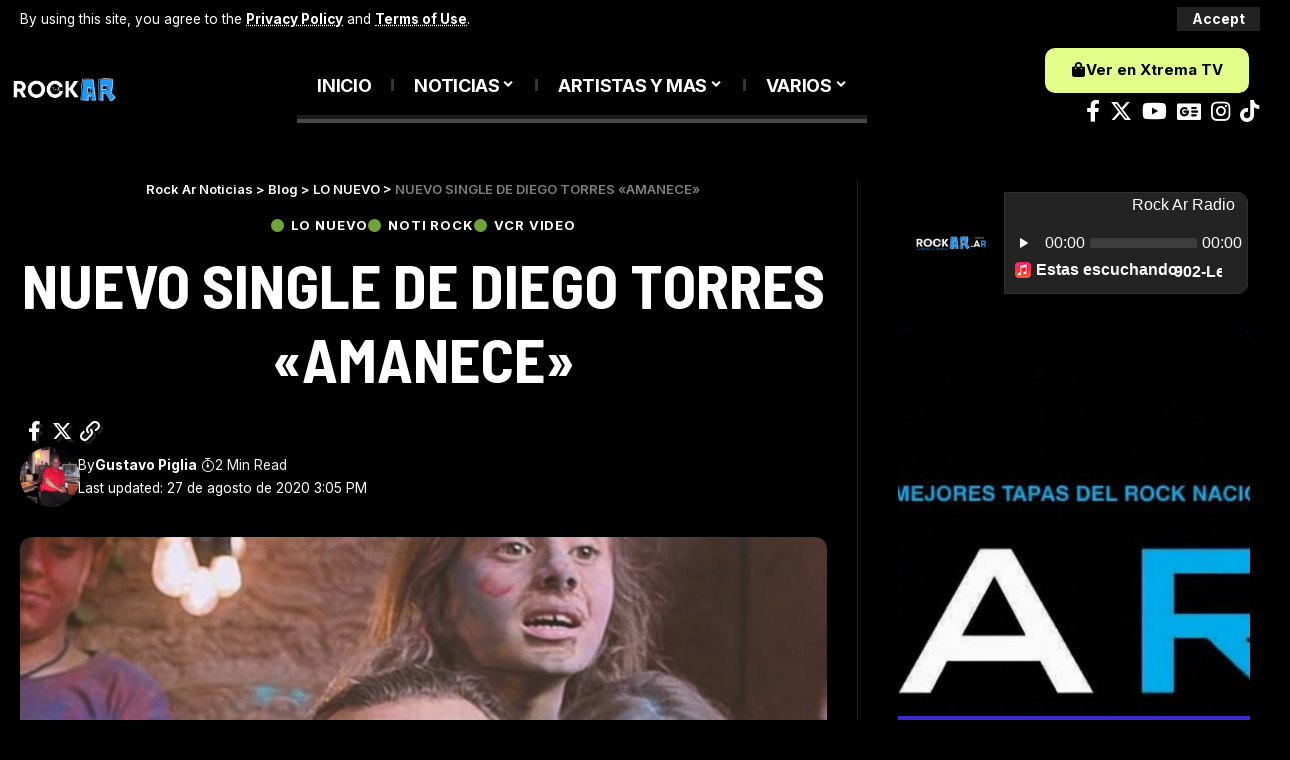

--- FILE ---
content_type: text/html; charset=UTF-8
request_url: https://noticias.rockar.com.ar/video/nuevo-single-de-diego-torres-amanece/
body_size: 30366
content:
<!DOCTYPE html>
<html lang="es">
<head>
    <meta charset="UTF-8" />
    <meta http-equiv="X-UA-Compatible" content="IE=edge" />
	<meta name="viewport" content="width=device-width, initial-scale=1.0" />
    <link rel="profile" href="https://gmpg.org/xfn/11" />
	<meta name='robots' content='index, follow, max-image-preview:large, max-snippet:-1, max-video-preview:-1' />

	<!-- This site is optimized with the Yoast SEO plugin v26.7 - https://yoast.com/wordpress/plugins/seo/ -->
	<title>NUEVO SINGLE DE DIEGO TORRES &quot;AMANECE&quot; - Rock Ar Noticias</title>
	<link rel="preconnect" href="https://fonts.gstatic.com" crossorigin><link rel="preload" as="style" onload="this.onload=null;this.rel='stylesheet'" id="rb-preload-gfonts" href="https://fonts.googleapis.com/css?family=Inter%3A400%2C500%2C600%2C700%2C800%2C900%7CBarlow+Semi+Condensed%3A700%2C500%2C700italic%7CRoboto%3A100%2C100italic%2C200%2C200italic%2C300%2C300italic%2C400%2C400italic%2C500%2C500italic%2C600%2C600italic%2C700%2C700italic%2C800%2C800italic%2C900%2C900italic%7CRoboto+Slab%3A100%2C100italic%2C200%2C200italic%2C300%2C300italic%2C400%2C400italic%2C500%2C500italic%2C600%2C600italic%2C700%2C700italic%2C800%2C800italic%2C900%2C900italic&amp;display=swap" crossorigin><noscript><link rel="stylesheet" href="https://fonts.googleapis.com/css?family=Inter%3A400%2C500%2C600%2C700%2C800%2C900%7CBarlow+Semi+Condensed%3A700%2C500%2C700italic%7CRoboto%3A100%2C100italic%2C200%2C200italic%2C300%2C300italic%2C400%2C400italic%2C500%2C500italic%2C600%2C600italic%2C700%2C700italic%2C800%2C800italic%2C900%2C900italic%7CRoboto+Slab%3A100%2C100italic%2C200%2C200italic%2C300%2C300italic%2C400%2C400italic%2C500%2C500italic%2C600%2C600italic%2C700%2C700italic%2C800%2C800italic%2C900%2C900italic&amp;display=swap"></noscript><link rel="canonical" href="https://noticias.rockar.com.ar/video/nuevo-single-de-diego-torres-amanece/" />
	<meta property="og:locale" content="es_ES" />
	<meta property="og:type" content="article" />
	<meta property="og:title" content="NUEVO SINGLE DE DIEGO TORRES &quot;AMANECE&quot; - Rock Ar Noticias" />
	<meta property="og:description" content="UN TEMA ALENTADOR Y MOTIVADOR El cantautor argentino Diego Torres esta devuelta con su nueva canción “Amanece”, acompañada de un creativo vídeo grabado a distancia y en tres ciudades diferentes. Este tema representa “el razonamiento puro» de lo que le pasa a él en este momento por el cual estamos atravesando todos. Estan invitados en [&hellip;]" />
	<meta property="og:url" content="https://noticias.rockar.com.ar/video/nuevo-single-de-diego-torres-amanece/" />
	<meta property="og:site_name" content="Rock Ar Noticias" />
	<meta property="article:publisher" content="https://www.facebook.com/RockArRadio" />
	<meta property="article:published_time" content="2020-08-27T15:05:30+00:00" />
	<meta property="article:modified_time" content="2020-08-27T15:05:32+00:00" />
	<meta property="og:image" content="https://noticias.rockar.com.ar/wp-content/uploads/2020/08/EL3T3HTYSJHHJB4GY7CK2JRFRU.jpg" />
	<meta property="og:image:width" content="657" />
	<meta property="og:image:height" content="404" />
	<meta property="og:image:type" content="image/jpeg" />
	<meta name="author" content="Gustavo Piglia" />
	<meta name="twitter:card" content="summary_large_image" />
	<meta name="twitter:creator" content="@RockArRadio1" />
	<meta name="twitter:site" content="@RockArRadio1" />
	<meta name="twitter:label1" content="Escrito por" />
	<meta name="twitter:data1" content="Gustavo Piglia" />
	<meta name="twitter:label2" content="Tiempo de lectura" />
	<meta name="twitter:data2" content="1 minuto" />
	<script type="application/ld+json" class="yoast-schema-graph">{"@context":"https://schema.org","@graph":[{"@type":"Article","@id":"https://noticias.rockar.com.ar/video/nuevo-single-de-diego-torres-amanece/#article","isPartOf":{"@id":"https://noticias.rockar.com.ar/video/nuevo-single-de-diego-torres-amanece/"},"author":{"name":"Gustavo Piglia","@id":"https://noticias.rockar.com.ar/#/schema/person/1175fbc4fceffc4d544e13aa10d79bc3"},"headline":"NUEVO SINGLE DE DIEGO TORRES «AMANECE»","datePublished":"2020-08-27T15:05:30+00:00","dateModified":"2020-08-27T15:05:32+00:00","mainEntityOfPage":{"@id":"https://noticias.rockar.com.ar/video/nuevo-single-de-diego-torres-amanece/"},"wordCount":264,"publisher":{"@id":"https://noticias.rockar.com.ar/#organization"},"image":{"@id":"https://noticias.rockar.com.ar/video/nuevo-single-de-diego-torres-amanece/#primaryimage"},"thumbnailUrl":"https://noticias.rockar.com.ar/wp-content/uploads/2020/08/EL3T3HTYSJHHJB4GY7CK2JRFRU.jpg","keywords":["#DIEGOTORRES #AMANECE"],"articleSection":["LO NUEVO","NOTI ROCK","VCR VIDEO"],"inLanguage":"es"},{"@type":"WebPage","@id":"https://noticias.rockar.com.ar/video/nuevo-single-de-diego-torres-amanece/","url":"https://noticias.rockar.com.ar/video/nuevo-single-de-diego-torres-amanece/","name":"NUEVO SINGLE DE DIEGO TORRES \"AMANECE\" - Rock Ar Noticias","isPartOf":{"@id":"https://noticias.rockar.com.ar/#website"},"primaryImageOfPage":{"@id":"https://noticias.rockar.com.ar/video/nuevo-single-de-diego-torres-amanece/#primaryimage"},"image":{"@id":"https://noticias.rockar.com.ar/video/nuevo-single-de-diego-torres-amanece/#primaryimage"},"thumbnailUrl":"https://noticias.rockar.com.ar/wp-content/uploads/2020/08/EL3T3HTYSJHHJB4GY7CK2JRFRU.jpg","datePublished":"2020-08-27T15:05:30+00:00","dateModified":"2020-08-27T15:05:32+00:00","breadcrumb":{"@id":"https://noticias.rockar.com.ar/video/nuevo-single-de-diego-torres-amanece/#breadcrumb"},"inLanguage":"es","potentialAction":[{"@type":"ReadAction","target":["https://noticias.rockar.com.ar/video/nuevo-single-de-diego-torres-amanece/"]}]},{"@type":"ImageObject","inLanguage":"es","@id":"https://noticias.rockar.com.ar/video/nuevo-single-de-diego-torres-amanece/#primaryimage","url":"https://noticias.rockar.com.ar/wp-content/uploads/2020/08/EL3T3HTYSJHHJB4GY7CK2JRFRU.jpg","contentUrl":"https://noticias.rockar.com.ar/wp-content/uploads/2020/08/EL3T3HTYSJHHJB4GY7CK2JRFRU.jpg","width":657,"height":404},{"@type":"BreadcrumbList","@id":"https://noticias.rockar.com.ar/video/nuevo-single-de-diego-torres-amanece/#breadcrumb","itemListElement":[{"@type":"ListItem","position":1,"name":"Portada","item":"https://noticias.rockar.com.ar/"},{"@type":"ListItem","position":2,"name":"Blog","item":"https://noticias.rockar.com.ar/blog/"},{"@type":"ListItem","position":3,"name":"NUEVO SINGLE DE DIEGO TORRES «AMANECE»"}]},{"@type":"WebSite","@id":"https://noticias.rockar.com.ar/#website","url":"https://noticias.rockar.com.ar/","name":"Rock Ar Noticias","description":"100 % ARGENTINA ROCK","publisher":{"@id":"https://noticias.rockar.com.ar/#organization"},"potentialAction":[{"@type":"SearchAction","target":{"@type":"EntryPoint","urlTemplate":"https://noticias.rockar.com.ar/?s={search_term_string}"},"query-input":{"@type":"PropertyValueSpecification","valueRequired":true,"valueName":"search_term_string"}}],"inLanguage":"es"},{"@type":"Organization","@id":"https://noticias.rockar.com.ar/#organization","name":"Rock Ar","url":"https://noticias.rockar.com.ar/","logo":{"@type":"ImageObject","inLanguage":"es","@id":"https://noticias.rockar.com.ar/#/schema/logo/image/","url":"https://noticias.rockar.com.ar/wp-content/uploads/2021/03/106005467_10158999278023465_4861706032106302159_n.jpg","contentUrl":"https://noticias.rockar.com.ar/wp-content/uploads/2021/03/106005467_10158999278023465_4861706032106302159_n.jpg","width":578,"height":578,"caption":"Rock Ar"},"image":{"@id":"https://noticias.rockar.com.ar/#/schema/logo/image/"},"sameAs":["https://www.facebook.com/RockArRadio","https://x.com/RockArRadio1","https://www.instagram.com/rockarradio/","https://www.youtube.com/channel/UCY9NcfRfn7tp8-IKDrVrdfA"]},{"@type":"Person","@id":"https://noticias.rockar.com.ar/#/schema/person/1175fbc4fceffc4d544e13aa10d79bc3","name":"Gustavo Piglia","image":{"@type":"ImageObject","inLanguage":"es","@id":"https://noticias.rockar.com.ar/#/schema/person/image/","url":"https://secure.gravatar.com/avatar/41de9da7fc200904def828da10ee82788d7fcadea235b854b2100a7e016a758b?s=96&r=g","contentUrl":"https://secure.gravatar.com/avatar/41de9da7fc200904def828da10ee82788d7fcadea235b854b2100a7e016a758b?s=96&r=g","caption":"Gustavo Piglia"},"description":"Es Cazador de Discos Hincha de Boca y Rockero de Alma","url":"https://noticias.rockar.com.ar/author/gustavo-piglia/"}]}</script>
	<!-- / Yoast SEO plugin. -->


<link rel='dns-prefetch' href='//www.googletagmanager.com' />
<link rel='dns-prefetch' href='//pagead2.googlesyndication.com' />
<link rel="alternate" type="application/rss+xml" title="Rock Ar Noticias &raquo; Feed" href="https://noticias.rockar.com.ar/feed/" />
<link rel="alternate" type="application/rss+xml" title="Rock Ar Noticias &raquo; Feed de los comentarios" href="https://noticias.rockar.com.ar/comments/feed/" />
<meta name="description" content="UN TEMA ALENTADOR Y MOTIVADOR El cantautor argentino Diego Torres esta devuelta con su nueva canción “Amanece”, acompañada de un creativo vídeo grabado a distancia y en tres ciudades diferentes. Este tema representa “el razonamiento puro" de lo que le pasa a él en este momento por el cual estamos atravesando todos."><link rel="alternate" title="oEmbed (JSON)" type="application/json+oembed" href="https://noticias.rockar.com.ar/wp-json/oembed/1.0/embed?url=https%3A%2F%2Fnoticias.rockar.com.ar%2Fvideo%2Fnuevo-single-de-diego-torres-amanece%2F" />
<link rel="alternate" title="oEmbed (XML)" type="text/xml+oembed" href="https://noticias.rockar.com.ar/wp-json/oembed/1.0/embed?url=https%3A%2F%2Fnoticias.rockar.com.ar%2Fvideo%2Fnuevo-single-de-diego-torres-amanece%2F&#038;format=xml" />
<link rel="alternate" type="application/rss+xml" title="Rock Ar Noticias &raquo; Historias Feed" href="https://noticias.rockar.com.ar/web-stories/feed/"><script type="application/ld+json">{
    "@context": "https://schema.org",
    "@type": "Organization",
    "legalName": "Rock Ar Noticias",
    "url": "https://noticias.rockar.com.ar/",
    "sameAs": [
        "https://www.facebook.com/RockArRadio",
        "https://twitter.com/RockArRadio1",
        " https://www.instagram.com/rockarradio",
        "https://www.youtube.com/@rockarradio"
    ]
}</script>
<style id='wp-img-auto-sizes-contain-inline-css'>
img:is([sizes=auto i],[sizes^="auto," i]){contain-intrinsic-size:3000px 1500px}
/*# sourceURL=wp-img-auto-sizes-contain-inline-css */
</style>
<link rel='stylesheet' id='argpd-informbox-css' href='https://noticias.rockar.com.ar/wp-content/plugins/adapta-rgpd/assets/css/inform-box-in-line.css?ver=1.3.9' media='all' />
<link rel='stylesheet' id='argpd-cookies-eu-banner-css' href='https://noticias.rockar.com.ar/wp-content/plugins/adapta-rgpd/assets/css/cookies-banner-modern-dark.css?ver=1.3.9' media='all' />
<style id='wp-emoji-styles-inline-css'>

	img.wp-smiley, img.emoji {
		display: inline !important;
		border: none !important;
		box-shadow: none !important;
		height: 1em !important;
		width: 1em !important;
		margin: 0 0.07em !important;
		vertical-align: -0.1em !important;
		background: none !important;
		padding: 0 !important;
	}
/*# sourceURL=wp-emoji-styles-inline-css */
</style>
<link rel='stylesheet' id='wp-block-library-css' href='https://noticias.rockar.com.ar/wp-includes/css/dist/block-library/style.min.css?ver=6.9' media='all' />
<style id='wp-block-image-inline-css'>
.wp-block-image>a,.wp-block-image>figure>a{display:inline-block}.wp-block-image img{box-sizing:border-box;height:auto;max-width:100%;vertical-align:bottom}@media not (prefers-reduced-motion){.wp-block-image img.hide{visibility:hidden}.wp-block-image img.show{animation:show-content-image .4s}}.wp-block-image[style*=border-radius] img,.wp-block-image[style*=border-radius]>a{border-radius:inherit}.wp-block-image.has-custom-border img{box-sizing:border-box}.wp-block-image.aligncenter{text-align:center}.wp-block-image.alignfull>a,.wp-block-image.alignwide>a{width:100%}.wp-block-image.alignfull img,.wp-block-image.alignwide img{height:auto;width:100%}.wp-block-image .aligncenter,.wp-block-image .alignleft,.wp-block-image .alignright,.wp-block-image.aligncenter,.wp-block-image.alignleft,.wp-block-image.alignright{display:table}.wp-block-image .aligncenter>figcaption,.wp-block-image .alignleft>figcaption,.wp-block-image .alignright>figcaption,.wp-block-image.aligncenter>figcaption,.wp-block-image.alignleft>figcaption,.wp-block-image.alignright>figcaption{caption-side:bottom;display:table-caption}.wp-block-image .alignleft{float:left;margin:.5em 1em .5em 0}.wp-block-image .alignright{float:right;margin:.5em 0 .5em 1em}.wp-block-image .aligncenter{margin-left:auto;margin-right:auto}.wp-block-image :where(figcaption){margin-bottom:1em;margin-top:.5em}.wp-block-image.is-style-circle-mask img{border-radius:9999px}@supports ((-webkit-mask-image:none) or (mask-image:none)) or (-webkit-mask-image:none){.wp-block-image.is-style-circle-mask img{border-radius:0;-webkit-mask-image:url('data:image/svg+xml;utf8,<svg viewBox="0 0 100 100" xmlns="http://www.w3.org/2000/svg"><circle cx="50" cy="50" r="50"/></svg>');mask-image:url('data:image/svg+xml;utf8,<svg viewBox="0 0 100 100" xmlns="http://www.w3.org/2000/svg"><circle cx="50" cy="50" r="50"/></svg>');mask-mode:alpha;-webkit-mask-position:center;mask-position:center;-webkit-mask-repeat:no-repeat;mask-repeat:no-repeat;-webkit-mask-size:contain;mask-size:contain}}:root :where(.wp-block-image.is-style-rounded img,.wp-block-image .is-style-rounded img){border-radius:9999px}.wp-block-image figure{margin:0}.wp-lightbox-container{display:flex;flex-direction:column;position:relative}.wp-lightbox-container img{cursor:zoom-in}.wp-lightbox-container img:hover+button{opacity:1}.wp-lightbox-container button{align-items:center;backdrop-filter:blur(16px) saturate(180%);background-color:#5a5a5a40;border:none;border-radius:4px;cursor:zoom-in;display:flex;height:20px;justify-content:center;opacity:0;padding:0;position:absolute;right:16px;text-align:center;top:16px;width:20px;z-index:100}@media not (prefers-reduced-motion){.wp-lightbox-container button{transition:opacity .2s ease}}.wp-lightbox-container button:focus-visible{outline:3px auto #5a5a5a40;outline:3px auto -webkit-focus-ring-color;outline-offset:3px}.wp-lightbox-container button:hover{cursor:pointer;opacity:1}.wp-lightbox-container button:focus{opacity:1}.wp-lightbox-container button:focus,.wp-lightbox-container button:hover,.wp-lightbox-container button:not(:hover):not(:active):not(.has-background){background-color:#5a5a5a40;border:none}.wp-lightbox-overlay{box-sizing:border-box;cursor:zoom-out;height:100vh;left:0;overflow:hidden;position:fixed;top:0;visibility:hidden;width:100%;z-index:100000}.wp-lightbox-overlay .close-button{align-items:center;cursor:pointer;display:flex;justify-content:center;min-height:40px;min-width:40px;padding:0;position:absolute;right:calc(env(safe-area-inset-right) + 16px);top:calc(env(safe-area-inset-top) + 16px);z-index:5000000}.wp-lightbox-overlay .close-button:focus,.wp-lightbox-overlay .close-button:hover,.wp-lightbox-overlay .close-button:not(:hover):not(:active):not(.has-background){background:none;border:none}.wp-lightbox-overlay .lightbox-image-container{height:var(--wp--lightbox-container-height);left:50%;overflow:hidden;position:absolute;top:50%;transform:translate(-50%,-50%);transform-origin:top left;width:var(--wp--lightbox-container-width);z-index:9999999999}.wp-lightbox-overlay .wp-block-image{align-items:center;box-sizing:border-box;display:flex;height:100%;justify-content:center;margin:0;position:relative;transform-origin:0 0;width:100%;z-index:3000000}.wp-lightbox-overlay .wp-block-image img{height:var(--wp--lightbox-image-height);min-height:var(--wp--lightbox-image-height);min-width:var(--wp--lightbox-image-width);width:var(--wp--lightbox-image-width)}.wp-lightbox-overlay .wp-block-image figcaption{display:none}.wp-lightbox-overlay button{background:none;border:none}.wp-lightbox-overlay .scrim{background-color:#fff;height:100%;opacity:.9;position:absolute;width:100%;z-index:2000000}.wp-lightbox-overlay.active{visibility:visible}@media not (prefers-reduced-motion){.wp-lightbox-overlay.active{animation:turn-on-visibility .25s both}.wp-lightbox-overlay.active img{animation:turn-on-visibility .35s both}.wp-lightbox-overlay.show-closing-animation:not(.active){animation:turn-off-visibility .35s both}.wp-lightbox-overlay.show-closing-animation:not(.active) img{animation:turn-off-visibility .25s both}.wp-lightbox-overlay.zoom.active{animation:none;opacity:1;visibility:visible}.wp-lightbox-overlay.zoom.active .lightbox-image-container{animation:lightbox-zoom-in .4s}.wp-lightbox-overlay.zoom.active .lightbox-image-container img{animation:none}.wp-lightbox-overlay.zoom.active .scrim{animation:turn-on-visibility .4s forwards}.wp-lightbox-overlay.zoom.show-closing-animation:not(.active){animation:none}.wp-lightbox-overlay.zoom.show-closing-animation:not(.active) .lightbox-image-container{animation:lightbox-zoom-out .4s}.wp-lightbox-overlay.zoom.show-closing-animation:not(.active) .lightbox-image-container img{animation:none}.wp-lightbox-overlay.zoom.show-closing-animation:not(.active) .scrim{animation:turn-off-visibility .4s forwards}}@keyframes show-content-image{0%{visibility:hidden}99%{visibility:hidden}to{visibility:visible}}@keyframes turn-on-visibility{0%{opacity:0}to{opacity:1}}@keyframes turn-off-visibility{0%{opacity:1;visibility:visible}99%{opacity:0;visibility:visible}to{opacity:0;visibility:hidden}}@keyframes lightbox-zoom-in{0%{transform:translate(calc((-100vw + var(--wp--lightbox-scrollbar-width))/2 + var(--wp--lightbox-initial-left-position)),calc(-50vh + var(--wp--lightbox-initial-top-position))) scale(var(--wp--lightbox-scale))}to{transform:translate(-50%,-50%) scale(1)}}@keyframes lightbox-zoom-out{0%{transform:translate(-50%,-50%) scale(1);visibility:visible}99%{visibility:visible}to{transform:translate(calc((-100vw + var(--wp--lightbox-scrollbar-width))/2 + var(--wp--lightbox-initial-left-position)),calc(-50vh + var(--wp--lightbox-initial-top-position))) scale(var(--wp--lightbox-scale));visibility:hidden}}
/*# sourceURL=https://noticias.rockar.com.ar/wp-includes/blocks/image/style.min.css */
</style>
<style id='global-styles-inline-css'>
:root{--wp--preset--aspect-ratio--square: 1;--wp--preset--aspect-ratio--4-3: 4/3;--wp--preset--aspect-ratio--3-4: 3/4;--wp--preset--aspect-ratio--3-2: 3/2;--wp--preset--aspect-ratio--2-3: 2/3;--wp--preset--aspect-ratio--16-9: 16/9;--wp--preset--aspect-ratio--9-16: 9/16;--wp--preset--color--black: #000000;--wp--preset--color--cyan-bluish-gray: #abb8c3;--wp--preset--color--white: #ffffff;--wp--preset--color--pale-pink: #f78da7;--wp--preset--color--vivid-red: #cf2e2e;--wp--preset--color--luminous-vivid-orange: #ff6900;--wp--preset--color--luminous-vivid-amber: #fcb900;--wp--preset--color--light-green-cyan: #7bdcb5;--wp--preset--color--vivid-green-cyan: #00d084;--wp--preset--color--pale-cyan-blue: #8ed1fc;--wp--preset--color--vivid-cyan-blue: #0693e3;--wp--preset--color--vivid-purple: #9b51e0;--wp--preset--gradient--vivid-cyan-blue-to-vivid-purple: linear-gradient(135deg,rgb(6,147,227) 0%,rgb(155,81,224) 100%);--wp--preset--gradient--light-green-cyan-to-vivid-green-cyan: linear-gradient(135deg,rgb(122,220,180) 0%,rgb(0,208,130) 100%);--wp--preset--gradient--luminous-vivid-amber-to-luminous-vivid-orange: linear-gradient(135deg,rgb(252,185,0) 0%,rgb(255,105,0) 100%);--wp--preset--gradient--luminous-vivid-orange-to-vivid-red: linear-gradient(135deg,rgb(255,105,0) 0%,rgb(207,46,46) 100%);--wp--preset--gradient--very-light-gray-to-cyan-bluish-gray: linear-gradient(135deg,rgb(238,238,238) 0%,rgb(169,184,195) 100%);--wp--preset--gradient--cool-to-warm-spectrum: linear-gradient(135deg,rgb(74,234,220) 0%,rgb(151,120,209) 20%,rgb(207,42,186) 40%,rgb(238,44,130) 60%,rgb(251,105,98) 80%,rgb(254,248,76) 100%);--wp--preset--gradient--blush-light-purple: linear-gradient(135deg,rgb(255,206,236) 0%,rgb(152,150,240) 100%);--wp--preset--gradient--blush-bordeaux: linear-gradient(135deg,rgb(254,205,165) 0%,rgb(254,45,45) 50%,rgb(107,0,62) 100%);--wp--preset--gradient--luminous-dusk: linear-gradient(135deg,rgb(255,203,112) 0%,rgb(199,81,192) 50%,rgb(65,88,208) 100%);--wp--preset--gradient--pale-ocean: linear-gradient(135deg,rgb(255,245,203) 0%,rgb(182,227,212) 50%,rgb(51,167,181) 100%);--wp--preset--gradient--electric-grass: linear-gradient(135deg,rgb(202,248,128) 0%,rgb(113,206,126) 100%);--wp--preset--gradient--midnight: linear-gradient(135deg,rgb(2,3,129) 0%,rgb(40,116,252) 100%);--wp--preset--font-size--small: 13px;--wp--preset--font-size--medium: 20px;--wp--preset--font-size--large: 36px;--wp--preset--font-size--x-large: 42px;--wp--preset--spacing--20: 0.44rem;--wp--preset--spacing--30: 0.67rem;--wp--preset--spacing--40: 1rem;--wp--preset--spacing--50: 1.5rem;--wp--preset--spacing--60: 2.25rem;--wp--preset--spacing--70: 3.38rem;--wp--preset--spacing--80: 5.06rem;--wp--preset--shadow--natural: 6px 6px 9px rgba(0, 0, 0, 0.2);--wp--preset--shadow--deep: 12px 12px 50px rgba(0, 0, 0, 0.4);--wp--preset--shadow--sharp: 6px 6px 0px rgba(0, 0, 0, 0.2);--wp--preset--shadow--outlined: 6px 6px 0px -3px rgb(255, 255, 255), 6px 6px rgb(0, 0, 0);--wp--preset--shadow--crisp: 6px 6px 0px rgb(0, 0, 0);}:where(.is-layout-flex){gap: 0.5em;}:where(.is-layout-grid){gap: 0.5em;}body .is-layout-flex{display: flex;}.is-layout-flex{flex-wrap: wrap;align-items: center;}.is-layout-flex > :is(*, div){margin: 0;}body .is-layout-grid{display: grid;}.is-layout-grid > :is(*, div){margin: 0;}:where(.wp-block-columns.is-layout-flex){gap: 2em;}:where(.wp-block-columns.is-layout-grid){gap: 2em;}:where(.wp-block-post-template.is-layout-flex){gap: 1.25em;}:where(.wp-block-post-template.is-layout-grid){gap: 1.25em;}.has-black-color{color: var(--wp--preset--color--black) !important;}.has-cyan-bluish-gray-color{color: var(--wp--preset--color--cyan-bluish-gray) !important;}.has-white-color{color: var(--wp--preset--color--white) !important;}.has-pale-pink-color{color: var(--wp--preset--color--pale-pink) !important;}.has-vivid-red-color{color: var(--wp--preset--color--vivid-red) !important;}.has-luminous-vivid-orange-color{color: var(--wp--preset--color--luminous-vivid-orange) !important;}.has-luminous-vivid-amber-color{color: var(--wp--preset--color--luminous-vivid-amber) !important;}.has-light-green-cyan-color{color: var(--wp--preset--color--light-green-cyan) !important;}.has-vivid-green-cyan-color{color: var(--wp--preset--color--vivid-green-cyan) !important;}.has-pale-cyan-blue-color{color: var(--wp--preset--color--pale-cyan-blue) !important;}.has-vivid-cyan-blue-color{color: var(--wp--preset--color--vivid-cyan-blue) !important;}.has-vivid-purple-color{color: var(--wp--preset--color--vivid-purple) !important;}.has-black-background-color{background-color: var(--wp--preset--color--black) !important;}.has-cyan-bluish-gray-background-color{background-color: var(--wp--preset--color--cyan-bluish-gray) !important;}.has-white-background-color{background-color: var(--wp--preset--color--white) !important;}.has-pale-pink-background-color{background-color: var(--wp--preset--color--pale-pink) !important;}.has-vivid-red-background-color{background-color: var(--wp--preset--color--vivid-red) !important;}.has-luminous-vivid-orange-background-color{background-color: var(--wp--preset--color--luminous-vivid-orange) !important;}.has-luminous-vivid-amber-background-color{background-color: var(--wp--preset--color--luminous-vivid-amber) !important;}.has-light-green-cyan-background-color{background-color: var(--wp--preset--color--light-green-cyan) !important;}.has-vivid-green-cyan-background-color{background-color: var(--wp--preset--color--vivid-green-cyan) !important;}.has-pale-cyan-blue-background-color{background-color: var(--wp--preset--color--pale-cyan-blue) !important;}.has-vivid-cyan-blue-background-color{background-color: var(--wp--preset--color--vivid-cyan-blue) !important;}.has-vivid-purple-background-color{background-color: var(--wp--preset--color--vivid-purple) !important;}.has-black-border-color{border-color: var(--wp--preset--color--black) !important;}.has-cyan-bluish-gray-border-color{border-color: var(--wp--preset--color--cyan-bluish-gray) !important;}.has-white-border-color{border-color: var(--wp--preset--color--white) !important;}.has-pale-pink-border-color{border-color: var(--wp--preset--color--pale-pink) !important;}.has-vivid-red-border-color{border-color: var(--wp--preset--color--vivid-red) !important;}.has-luminous-vivid-orange-border-color{border-color: var(--wp--preset--color--luminous-vivid-orange) !important;}.has-luminous-vivid-amber-border-color{border-color: var(--wp--preset--color--luminous-vivid-amber) !important;}.has-light-green-cyan-border-color{border-color: var(--wp--preset--color--light-green-cyan) !important;}.has-vivid-green-cyan-border-color{border-color: var(--wp--preset--color--vivid-green-cyan) !important;}.has-pale-cyan-blue-border-color{border-color: var(--wp--preset--color--pale-cyan-blue) !important;}.has-vivid-cyan-blue-border-color{border-color: var(--wp--preset--color--vivid-cyan-blue) !important;}.has-vivid-purple-border-color{border-color: var(--wp--preset--color--vivid-purple) !important;}.has-vivid-cyan-blue-to-vivid-purple-gradient-background{background: var(--wp--preset--gradient--vivid-cyan-blue-to-vivid-purple) !important;}.has-light-green-cyan-to-vivid-green-cyan-gradient-background{background: var(--wp--preset--gradient--light-green-cyan-to-vivid-green-cyan) !important;}.has-luminous-vivid-amber-to-luminous-vivid-orange-gradient-background{background: var(--wp--preset--gradient--luminous-vivid-amber-to-luminous-vivid-orange) !important;}.has-luminous-vivid-orange-to-vivid-red-gradient-background{background: var(--wp--preset--gradient--luminous-vivid-orange-to-vivid-red) !important;}.has-very-light-gray-to-cyan-bluish-gray-gradient-background{background: var(--wp--preset--gradient--very-light-gray-to-cyan-bluish-gray) !important;}.has-cool-to-warm-spectrum-gradient-background{background: var(--wp--preset--gradient--cool-to-warm-spectrum) !important;}.has-blush-light-purple-gradient-background{background: var(--wp--preset--gradient--blush-light-purple) !important;}.has-blush-bordeaux-gradient-background{background: var(--wp--preset--gradient--blush-bordeaux) !important;}.has-luminous-dusk-gradient-background{background: var(--wp--preset--gradient--luminous-dusk) !important;}.has-pale-ocean-gradient-background{background: var(--wp--preset--gradient--pale-ocean) !important;}.has-electric-grass-gradient-background{background: var(--wp--preset--gradient--electric-grass) !important;}.has-midnight-gradient-background{background: var(--wp--preset--gradient--midnight) !important;}.has-small-font-size{font-size: var(--wp--preset--font-size--small) !important;}.has-medium-font-size{font-size: var(--wp--preset--font-size--medium) !important;}.has-large-font-size{font-size: var(--wp--preset--font-size--large) !important;}.has-x-large-font-size{font-size: var(--wp--preset--font-size--x-large) !important;}
/*# sourceURL=global-styles-inline-css */
</style>

<style id='classic-theme-styles-inline-css'>
/*! This file is auto-generated */
.wp-block-button__link{color:#fff;background-color:#32373c;border-radius:9999px;box-shadow:none;text-decoration:none;padding:calc(.667em + 2px) calc(1.333em + 2px);font-size:1.125em}.wp-block-file__button{background:#32373c;color:#fff;text-decoration:none}
/*# sourceURL=/wp-includes/css/classic-themes.min.css */
</style>
<link rel='stylesheet' id='contact-form-7-css' href='https://noticias.rockar.com.ar/wp-content/plugins/contact-form-7/includes/css/styles.css?ver=6.0' media='all' />
<link rel='stylesheet' id='foxiz-elements-css' href='https://noticias.rockar.com.ar/wp-content/plugins/foxiz-core/lib/foxiz-elements/public/style.css?ver=2.0' media='all' />
<link rel='stylesheet' id='elementor-frontend-css' href='https://noticias.rockar.com.ar/wp-content/plugins/elementor/assets/css/frontend.min.css?ver=3.25.4' media='all' />
<link rel='stylesheet' id='swiper-css' href='https://noticias.rockar.com.ar/wp-content/plugins/elementor/assets/lib/swiper/v8/css/swiper.min.css?ver=8.4.5' media='all' />
<link rel='stylesheet' id='e-swiper-css' href='https://noticias.rockar.com.ar/wp-content/plugins/elementor/assets/css/conditionals/e-swiper.min.css?ver=3.25.4' media='all' />
<link rel='stylesheet' id='elementor-post-9341-css' href='https://noticias.rockar.com.ar/wp-content/uploads/elementor/css/post-9341.css?ver=1731069008' media='all' />
<link rel='stylesheet' id='elementor-post-9365-css' href='https://noticias.rockar.com.ar/wp-content/uploads/elementor/css/post-9365.css?ver=1731069024' media='all' />
<link rel='stylesheet' id='elementor-post-3527-css' href='https://noticias.rockar.com.ar/wp-content/uploads/elementor/css/post-3527.css?ver=1731069008' media='all' />
<link rel='stylesheet' id='elementor-post-9369-css' href='https://noticias.rockar.com.ar/wp-content/uploads/elementor/css/post-9369.css?ver=1731069008' media='all' />
<link rel='stylesheet' id='elementor-post-9363-css' href='https://noticias.rockar.com.ar/wp-content/uploads/elementor/css/post-9363.css?ver=1731069024' media='all' />
<link rel='stylesheet' id='elementor-post-9362-css' href='https://noticias.rockar.com.ar/wp-content/uploads/elementor/css/post-9362.css?ver=1731069024' media='all' />

<link rel='stylesheet' id='foxiz-main-css' href='https://noticias.rockar.com.ar/wp-content/themes/foxiz/assets/css/main.css?ver=2.2.4' media='all' />
<link rel='stylesheet' id='foxiz-print-css' href='https://noticias.rockar.com.ar/wp-content/themes/foxiz/assets/css/print.css?ver=2.2.4' media='all' />
<link rel='stylesheet' id='foxiz-style-css' href='https://noticias.rockar.com.ar/wp-content/themes/foxiz/style.css?ver=2.2.4' media='all' />
<style id='foxiz-style-inline-css'>
:root {--body-family:Inter, Arial, Helvetica, sans-serif;--body-fweight:400;--body-fsize:17px;--h1-family:Barlow Semi Condensed;--h1-fweight:700;--h1-fcolor:#;--h1-fsize:42px;--h2-family:Barlow Semi Condensed;--h2-fweight:700;--h2-fsize:32px;--h3-family:Barlow Semi Condensed;--h3-fweight:700;--h3-fsize:22px;--h4-family:Barlow Semi Condensed;--h4-fweight:700;--h4-fsize:19px;--h5-family:Barlow Semi Condensed;--h5-fweight:700;--h5-fsize:17px;--h6-family:Barlow Semi Condensed;--h6-fweight:700;--h6-fsize:15px;--cat-family:Inter;--cat-fweight:700;--cat-fsize:13px;--meta-family:Inter;--meta-fweight:400;--meta-fcolor:#777777;--meta-fsize:12px;--meta-b-family:Inter;--meta-b-fweight:700;--input-family:Inter;--input-fweight:400;--input-fsize:14px;--btn-family:Inter;--btn-fweight:700;--btn-fsize:14px;--menu-family:Inter;--menu-fweight:700;--menu-fsize:18px;--submenu-family:Inter;--submenu-fweight:700;--submenu-fsize:16px;--dwidgets-family:Inter;--dwidgets-fweight:700;--headline-family:Barlow Semi Condensed;--headline-fweight:700;--headline-transform:none;--headline-fsize:66px;--tagline-family:Barlow Semi Condensed;--tagline-fweight:500;--heading-family:Inter;--heading-fweight:700;--subheading-family:Inter;--subheading-fweight:400;--quote-family:Barlow Semi Condensed;--quote-fweight:700;--quote-fstyle:italic;--bcrumb-family:Inter;--bcrumb-fweight:600;--readmore-fsize : 14px;--excerpt-fsize : 13px;--headline-s-fsize : 62px;}@media (max-width: 1024px) {body {--body-fsize : 16px;--h1-fsize : 36px;--h2-fsize : 28px;--h3-fsize : 19px;--h4-fsize : 17px;--h5-fsize : 15px;--h6-fsize : 14px;--meta-fsize : 10px;--readmore-fsize : 13px;--input-fsize : 13px;--btn-fsize : 13px;--excerpt-fsize : 12px;--headline-fsize : 48px;--headline-s-fsize : 48px;}}@media (max-width: 767px) {body {--body-fsize : 15px;--h1-fsize : 32px;--h2-fsize : 26px;--h3-fsize : 19px;--h4-fsize : 17px;--h5-fsize : 15px;--h6-fsize : 14px;--meta-fsize : 10px;--readmore-fsize : 13px;--input-fsize : 13px;--btn-fsize : 13px;--excerpt-fsize : 12px;--headline-fsize : 32px;--headline-s-fsize : 32px;}}:root {--g-color :#6fa538;--g-color-90 :#6fa538e6;--dark-accent :#020047;--dark-accent-90 :#020047e6;--dark-accent-0 :#02004700;--review-color :#30cca0;}[data-theme="dark"], .light-scheme {--g-color :#6fa538;--g-color-90 :#6fa538e6;--solid-white :#000000;--dark-accent :#020047;--dark-accent-90 :#020047e6;--dark-accent-0 :#02004700;--excerpt-color :#eeeeee;--meta-fcolor :#f2f2f2;}.is-hd-1, .is-hd-2, .is-hd-3 {--subnav-bg: #000000;--subnav-bg-from: #000000;--subnav-bg-to: #000000;--subnav-color :#ffffff;--subnav-color-10 :#ffffff1a;--subnav-color-h :#dddddd;}[data-theme="dark"].is-hd-1, [data-theme="dark"].is-hd-2,[data-theme="dark"].is-hd-3 {--subnav-bg: #000000;--subnav-bg-from: #000000;--subnav-bg-to: #000000;--subnav-color :#ffffff;--subnav-color-10 :#ffffff1a;--subnav-color-h :#dddddd;}[data-theme="dark"].is-hd-4 {--nav-bg: #191c20;--nav-bg-from: #191c20;--nav-bg-to: #191c20;}[data-theme="dark"].is-hd-5, [data-theme="dark"].is-hd-5:not(.sticky-on) {--nav-bg: #191c20;--nav-bg-from: #191c20;--nav-bg-to: #191c20;}:root {--mbnav-bg: #000000;--mbnav-bg-from: #000000;--mbnav-bg-to: #000000;--submbnav-bg: #000000;--submbnav-bg-from: #000000;--submbnav-bg-to: #450dc6;--mbnav-color :#ffffff;--submbnav-color :#ffffff;--submbnav-color-10 :#ffffff1a;}:root {--privacy-bg-color :#000000;--privacy-color :#ffffff;--round-3 :9px;--round-5 :12px;--round-7 :17px;--hyperlink-line-color :var(--g-color);--rb-width : 1440px;--rb-small-width : 964px;--s-content-width : 760px;--max-width-wo-sb : 840px;--s10-feat-ratio :45%;--s11-feat-ratio :45%;}[data-theme="dark"], .light-scheme {--heading-sub-color :#ffffff;}.p-readmore { font-family:Inter;font-weight:700;}.mobile-menu > li > a  { font-family:Inter;font-weight:700;font-size:16px;}.mobile-menu .sub-menu a, .logged-mobile-menu a { font-family:Inter;font-weight:700;font-size:18px;}.mobile-qview a { font-family:Inter;font-weight:700;font-size:18px;}.search-header:before { background-color : #181818;background-repeat : no-repeat;background-size : cover;background-image : url(https://foxiz.themeruby.com/application/wp-content/uploads/sites/6/2023/08/s-bg.png);background-attachment : scroll;background-position : center center;}[data-theme="dark"] .search-header:before { background-repeat : no-repeat;background-size : cover;background-attachment : scroll;background-position : center center;}.footer-has-bg { background-color : #0000000a;}#amp-mobile-version-switcher { display: none; }
/*# sourceURL=foxiz-style-inline-css */
</style>
<link rel='stylesheet' id='wp-block-heading-css' href='https://noticias.rockar.com.ar/wp-includes/blocks/heading/style.min.css?ver=6.9' media='all' />
<link rel='stylesheet' id='wp-block-paragraph-css' href='https://noticias.rockar.com.ar/wp-includes/blocks/paragraph/style.min.css?ver=6.9' media='all' />
<link rel='stylesheet' id='wp-block-quote-css' href='https://noticias.rockar.com.ar/wp-includes/blocks/quote/style.min.css?ver=6.9' media='all' />

<link rel="preconnect" href="https://fonts.gstatic.com/" crossorigin><script src="https://noticias.rockar.com.ar/wp-includes/js/jquery/jquery.min.js?ver=3.7.1" id="jquery-core-js"></script>
<script src="https://noticias.rockar.com.ar/wp-includes/js/jquery/jquery-migrate.min.js?ver=3.4.1" id="jquery-migrate-js"></script>
<script src="https://noticias.rockar.com.ar/wp-content/plugins/adapta-rgpd/assets/js/cookies-eu-banner.js?ver=1.3.9" id="argpd-cookies-eu-banner-js"></script>

<!-- Fragmento de código de la etiqueta de Google (gtag.js) añadida por Site Kit -->
<!-- Fragmento de código de Google Analytics añadido por Site Kit -->
<script src="https://www.googletagmanager.com/gtag/js?id=G-9PW7MB4KWM" id="google_gtagjs-js" async></script>
<script id="google_gtagjs-js-after">
window.dataLayer = window.dataLayer || [];function gtag(){dataLayer.push(arguments);}
gtag("set","linker",{"domains":["noticias.rockar.com.ar"]});
gtag("js", new Date());
gtag("set", "developer_id.dZTNiMT", true);
gtag("config", "G-9PW7MB4KWM");
//# sourceURL=google_gtagjs-js-after
</script>
<script src="https://noticias.rockar.com.ar/wp-content/themes/foxiz/assets/js/highlight-share.js?ver=1" id="highlight-share-js"></script>
<link rel="preload" href="https://noticias.rockar.com.ar/wp-content/themes/foxiz/assets/fonts/icons.woff2?2.2.0" as="font" type="font/woff2" crossorigin="anonymous"> <link rel="https://api.w.org/" href="https://noticias.rockar.com.ar/wp-json/" /><link rel="alternate" title="JSON" type="application/json" href="https://noticias.rockar.com.ar/wp-json/wp/v2/posts/957" /><link rel="EditURI" type="application/rsd+xml" title="RSD" href="https://noticias.rockar.com.ar/xmlrpc.php?rsd" />
<meta name="generator" content="WordPress 6.9" />
<link rel='shortlink' href='https://noticias.rockar.com.ar/?p=957' />
			<meta property="fb:pages" content="&lt;meta property=&quot;fb:pages&quot; content=&quot;113620720391440&quot; /&gt;" />
			<meta name="generator" content="Site Kit by Google 1.170.0" /><!-- HubSpot WordPress Plugin v11.1.66: embed JS disabled as a portalId has not yet been configured -->
<!-- Metaetiquetas de Google AdSense añadidas por Site Kit -->
<meta name="google-adsense-platform-account" content="ca-host-pub-2644536267352236">
<meta name="google-adsense-platform-domain" content="sitekit.withgoogle.com">
<!-- Acabar con las metaetiquetas de Google AdSense añadidas por Site Kit -->
<meta name="generator" content="Elementor 3.25.4; features: e_font_icon_svg, additional_custom_breakpoints, e_optimized_control_loading; settings: css_print_method-external, google_font-enabled, font_display-swap">
<script type="application/ld+json">{
    "@context": "https://schema.org",
    "@type": "WebSite",
    "@id": "https://noticias.rockar.com.ar/#website",
    "url": "https://noticias.rockar.com.ar/",
    "name": "Rock Ar Noticias",
    "potentialAction": {
        "@type": "SearchAction",
        "target": "https://noticias.rockar.com.ar/?s={search_term_string}",
        "query-input": "required name=search_term_string"
    }
}</script>
			<style>
				.e-con.e-parent:nth-of-type(n+4):not(.e-lazyloaded):not(.e-no-lazyload),
				.e-con.e-parent:nth-of-type(n+4):not(.e-lazyloaded):not(.e-no-lazyload) * {
					background-image: none !important;
				}
				@media screen and (max-height: 1024px) {
					.e-con.e-parent:nth-of-type(n+3):not(.e-lazyloaded):not(.e-no-lazyload),
					.e-con.e-parent:nth-of-type(n+3):not(.e-lazyloaded):not(.e-no-lazyload) * {
						background-image: none !important;
					}
				}
				@media screen and (max-height: 640px) {
					.e-con.e-parent:nth-of-type(n+2):not(.e-lazyloaded):not(.e-no-lazyload),
					.e-con.e-parent:nth-of-type(n+2):not(.e-lazyloaded):not(.e-no-lazyload) * {
						background-image: none !important;
					}
				}
			</style>
			
<!-- Fragmento de código de Google Adsense añadido por Site Kit -->
<script async src="https://pagead2.googlesyndication.com/pagead/js/adsbygoogle.js?client=ca-pub-6693761178787345&amp;host=ca-host-pub-2644536267352236" crossorigin="anonymous"></script>

<!-- Final del fragmento de código de Google Adsense añadido por Site Kit -->
<script type="application/ld+json">{
    "@context": "https://schema.org",
    "@type": "Article",
    "headline": "NUEVO SINGLE DE DIEGO TORRES \u00abAMANECE\u00bb",
    "description": "UN TEMA ALENTADOR Y MOTIVADOR El cantautor argentino Diego Torres esta devuelta con su nueva canci\u00f3n \u201cAmanece\u201d, acompa\u00f1ada de un creativo v\u00eddeo grabado a distancia y en tres ciudades diferentes. Este tema representa \u201cel razonamiento puro\" de lo que le pasa a \u00e9l en este momento por el cual estamos atravesando todos.",
    "mainEntityOfPage": {
        "@type": "WebPage",
        "@id": "https://noticias.rockar.com.ar/video/nuevo-single-de-diego-torres-amanece/"
    },
    "author": {
        "@type": "Person",
        "name": "Gustavo Piglia",
        "url": "https://noticias.rockar.com.ar/author/gustavo-piglia/"
    },
    "publisher": {
        "@type": "Organization",
        "name": "Rock Ar Noticias",
        "url": "https://noticias.rockar.com.ar/",
        "logo": {
            "@type": "ImageObject",
            "url": "https://noticias.rockar.com.ar/wp-content/uploads/2024/03/Logo-Rock-Ar-Sin-fondo-Blanco.png"
        }
    },
    "dateModified": "2020-08-27T15:05:32-03:00",
    "datePublished": "2020-08-27T15:05:30-03:00",
    "image": {
        "@type": "ImageObject",
        "url": "https://noticias.rockar.com.ar/wp-content/uploads/2020/08/EL3T3HTYSJHHJB4GY7CK2JRFRU.jpg",
        "width": "657",
        "height": "404"
    },
    "commentCount": 0,
    "articleSection": [
        "LO NUEVO",
        "NOTI ROCK",
        "VCR VIDEO"
    ]
}</script>
			<meta property="og:title" content="NUEVO SINGLE DE DIEGO TORRES «AMANECE»"/>
			<meta property="og:url" content="https://noticias.rockar.com.ar/video/nuevo-single-de-diego-torres-amanece/"/>
			<meta property="og:site_name" content="Rock Ar Noticias"/>
							<meta property="og:image" content="https://noticias.rockar.com.ar/wp-content/uploads/2020/08/EL3T3HTYSJHHJB4GY7CK2JRFRU.jpg"/>
							<meta property="og:type" content="article"/>
				<meta property="article:published_time" content="2020-08-27T15:05:30-03:00"/>
				<meta property="article:modified_time" content="2020-08-27T15:05:32-03:00"/>
				<meta name="author" content="Gustavo Piglia"/>
				<meta name="twitter:card" content="summary_large_image"/>
				<meta name="twitter:creator" content="@Rock Ar Noticias"/>
				<meta name="twitter:label1" content="Written by"/>
				<meta name="twitter:data1" content="Gustavo Piglia"/>
								<meta name="twitter:label2" content="Est. reading time"/>
				<meta name="twitter:data2" content="2 minutes"/>
			<script type="application/ld+json">{"@context":"http://schema.org","@type":"BreadcrumbList","itemListElement":[{"@type":"ListItem","position":4,"item":{"@id":"https://noticias.rockar.com.ar/video/nuevo-single-de-diego-torres-amanece/","name":"NUEVO SINGLE DE DIEGO TORRES «AMANECE»"}},{"@type":"ListItem","position":3,"item":{"@id":"https://noticias.rockar.com.ar/category/lo-nuevo/","name":"LO NUEVO"}},{"@type":"ListItem","position":2,"item":{"@id":"https://noticias.rockar.com.ar/blog/","name":"Blog"}},{"@type":"ListItem","position":1,"item":{"@id":"https://noticias.rockar.com.ar","name":"Rock Ar Noticias"}}]}</script>
<link rel="icon" href="https://noticias.rockar.com.ar/wp-content/uploads/2020/06/cropped-logo-rock-ar-32x32.jpg" sizes="32x32" />
<link rel="icon" href="https://noticias.rockar.com.ar/wp-content/uploads/2020/06/cropped-logo-rock-ar-192x192.jpg" sizes="192x192" />
<link rel="apple-touch-icon" href="https://noticias.rockar.com.ar/wp-content/uploads/2020/06/cropped-logo-rock-ar-180x180.jpg" />
<meta name="msapplication-TileImage" content="https://noticias.rockar.com.ar/wp-content/uploads/2020/06/cropped-logo-rock-ar-270x270.jpg" />
<link rel='stylesheet' id='e-animation-push-css' href='https://noticias.rockar.com.ar/wp-content/plugins/elementor/assets/lib/animations/styles/e-animation-push.min.css?ver=3.25.4' media='all' />
<link rel='stylesheet' id='widget-image-css' href='https://noticias.rockar.com.ar/wp-content/plugins/elementor/assets/css/widget-image.min.css?ver=3.25.4' media='all' />
<link rel='stylesheet' id='widget-text-editor-css' href='https://noticias.rockar.com.ar/wp-content/plugins/elementor/assets/css/widget-text-editor.min.css?ver=3.25.4' media='all' />
<link rel='stylesheet' id='widget-heading-css' href='https://noticias.rockar.com.ar/wp-content/plugins/elementor/assets/css/widget-heading.min.css?ver=3.25.4' media='all' />
</head>
<body class="wp-singular post-template-default single single-post postid-957 single-format-standard wp-custom-logo wp-embed-responsive wp-theme-foxiz personalized-all elementor-default elementor-kit-9341 menu-ani-3 hover-ani-5 btn-ani-1 is-rm-1 lmeta-dot loader-1 is-hd-rb_template is-standard-8 centered-header is-mstick yes-tstick is-backtop none-m-backtop " data-theme="dark">
<div class="site-outer">
			<div id="site-header" class="header-wrap rb-section header-template">
		<aside id="rb-privacy" class="privacy-bar privacy-top privacy-wide"><div class="privacy-inner"><div class="privacy-content">By using this site, you agree to the <a href="#">Privacy Policy</a> and <a href="#">Terms of Use</a>.</div><div class="privacy-dismiss"><a id="privacy-trigger" href="#" class="privacy-dismiss-btn is-btn"><span>Accept</span></a></div></div></aside>		<div class="reading-indicator"><span id="reading-progress"></span></div>
				<div class="navbar-outer navbar-template-outer">
			<div id="header-template-holder"><div class="header-template-inner">		<div data-elementor-type="wp-post" data-elementor-id="9365" class="elementor elementor-9365">
						<section class="elementor-section elementor-top-section elementor-element elementor-element-fef3660 elementor-section-content-middle elementor-section-boxed elementor-section-height-default elementor-section-height-default" data-id="fef3660" data-element_type="section" data-settings="{&quot;background_background&quot;:&quot;classic&quot;}">
						<div class="elementor-container elementor-column-gap-custom">
					<div class="elementor-column elementor-col-25 elementor-top-column elementor-element elementor-element-b9fb578" data-id="b9fb578" data-element_type="column">
			<div class="elementor-widget-wrap elementor-element-populated">
						<div class="elementor-element elementor-element-e53db54 elementor-widget__width-initial elementor-widget elementor-widget-foxiz-logo" data-id="e53db54" data-element_type="widget" data-widget_type="foxiz-logo.default">
				<div class="elementor-widget-container">
					<div class="the-logo">
			<a href="https://noticias.rockar.com.ar/">
									<img fetchpriority="high" loading="eager" decoding="async" data-mode="default" width="2827" height="744" src="https://noticias.rockar.com.ar/wp-content/uploads/2024/03/Logo-Rock-Ar-Sin-fondo-Blanco.png" alt="Rock Ar Noticias"/>
					<img loading="eager" decoding="async" data-mode="dark" width="2827" height="744" src="https://noticias.rockar.com.ar/wp-content/uploads/2024/03/Logo-Rock-Ar-Sin-fondo-Blanco.png" alt=""/>
							</a>
					</div>
				</div>
				</div>
					</div>
		</div>
				<div class="elementor-column elementor-col-50 elementor-top-column elementor-element elementor-element-5dfa6a0" data-id="5dfa6a0" data-element_type="column">
			<div class="elementor-widget-wrap elementor-element-populated">
						<div class="elementor-element elementor-element-2a0f032 elementor-widget__width-auto is-divider-pipe elementor-widget elementor-widget-foxiz-navigation" data-id="2a0f032" data-element_type="widget" data-widget_type="foxiz-navigation.default">
				<div class="elementor-widget-container">
					<nav id="site-navigation" class="main-menu-wrap template-menu" aria-label="main menu">
			<ul id="menu-principal" class="main-menu rb-menu large-menu" itemscope itemtype="https://www.schema.org/SiteNavigationElement"><li id="menu-item-85" class="menu-item menu-item-type-custom menu-item-object-custom menu-item-85"><a href="https://rockar.com.ar/"><span>INICIO</span></a></li>
<li id="menu-item-9561" class="menu-item menu-item-type-custom menu-item-object-custom menu-item-has-children menu-item-9561"><a><span>NOTICIAS</span></a>
<ul class="sub-menu">
	<li id="menu-item-833" class="menu-item menu-item-type-taxonomy menu-item-object-category current-post-ancestor current-menu-parent current-post-parent menu-item-833"><a href="https://noticias.rockar.com.ar/category/noti-rock/"><span>NOTI ROCK</span></a></li>
	<li id="menu-item-828" class="menu-item menu-item-type-taxonomy menu-item-object-category menu-item-828"><a href="https://noticias.rockar.com.ar/category/efemerides/"><span>EFEMERIDES</span></a></li>
	<li id="menu-item-66" class="menu-item menu-item-type-taxonomy menu-item-object-category menu-item-66"><a href="https://noticias.rockar.com.ar/category/reporteando/"><span>REPORTEANDO</span></a></li>
</ul>
</li>
<li id="menu-item-9562" class="menu-item menu-item-type-custom menu-item-object-custom menu-item-has-children menu-item-9562"><a href="https://rockar.com.ar"><span>ARTISTAS Y MAS</span></a>
<ul class="sub-menu">
	<li id="menu-item-832" class="menu-item menu-item-type-taxonomy menu-item-object-category menu-item-832"><a href="https://noticias.rockar.com.ar/category/artistas-emergentes/"><span>ARTISTAS EMERGENTES</span></a></li>
	<li id="menu-item-60" class="menu-item menu-item-type-taxonomy menu-item-object-category menu-item-60"><a href="https://noticias.rockar.com.ar/category/conciertos/"><span>CONCIERTOS</span></a></li>
</ul>
</li>
<li id="menu-item-9563" class="menu-item menu-item-type-custom menu-item-object-custom menu-item-has-children menu-item-9563"><a href="https://rockar.com.ar"><span>VARIOS</span></a>
<ul class="sub-menu">
	<li id="menu-item-61" class="menu-item menu-item-type-taxonomy menu-item-object-category menu-item-61"><a href="https://noticias.rockar.com.ar/category/pinchando-discos/"><span>PINCHANDO DISCOS</span></a></li>
	<li id="menu-item-829" class="menu-item menu-item-type-taxonomy menu-item-object-category menu-item-829"><a href="https://noticias.rockar.com.ar/category/rarezas-del-rock/"><span>RAREZAS DEL ROCK</span></a></li>
	<li id="menu-item-824" class="menu-item menu-item-type-taxonomy menu-item-object-category current-post-ancestor current-menu-parent current-post-parent menu-item-824"><a href="https://noticias.rockar.com.ar/category/video/"><span>VCR VIDEO</span></a></li>
</ul>
</li>
</ul>		</nav>
				<div id="s-title-sticky" class="s-title-sticky">
			<div class="s-title-sticky-left">
				<span class="sticky-title-label">Reading:</span>
				<span class="h4 sticky-title">NUEVO SINGLE DE DIEGO TORRES «AMANECE»</span>
			</div>
					<div class="sticky-share-list">
			<div class="t-shared-header meta-text">
				<i class="rbi rbi-share" aria-hidden="true"></i>			</div>
			<div class="sticky-share-list-items effect-fadeout">            <a class="share-action share-trigger icon-facebook" aria-label="Share on Facebook" href="https://www.facebook.com/sharer.php?u=https%3A%2F%2Fnoticias.rockar.com.ar%2Fvideo%2Fnuevo-single-de-diego-torres-amanece%2F" data-title="Facebook" data-gravity=n rel="nofollow"><i class="rbi rbi-facebook" aria-hidden="true"></i></a>
		        <a class="share-action share-trigger icon-twitter" aria-label="Share on Twitter" href="https://twitter.com/intent/tweet?text=NUEVO+SINGLE+DE+DIEGO+TORRES+%C2%ABAMANECE%C2%BB&amp;url=https%3A%2F%2Fnoticias.rockar.com.ar%2Fvideo%2Fnuevo-single-de-diego-torres-amanece%2F&amp;via=Rock+Ar+Noticias" data-title="Twitter" data-gravity=n rel="nofollow">
            <i class="rbi rbi-twitter" aria-hidden="true"></i></a>            <a class="share-action share-trigger icon-flipboard" aria-label="Share on Flipboard" href="https://share.flipboard.com/bookmarklet/popout?url=https%3A%2F%2Fnoticias.rockar.com.ar%2Fvideo%2Fnuevo-single-de-diego-torres-amanece%2F" data-title="Flipboard" data-gravity=n rel="nofollow">
                <i class="rbi rbi-flipboard" aria-hidden="true"></i>            </a>
		            <a class="share-action icon-email" aria-label="Email" href="/cdn-cgi/l/email-protection#[base64]" data-title="Email" data-gravity=n rel="nofollow">
                <i class="rbi rbi-email" aria-hidden="true"></i></a>
		            <a class="share-action icon-copy copy-trigger" aria-label="Copy Link" href="#" data-copied="Copied!" data-link="https://noticias.rockar.com.ar/video/nuevo-single-de-diego-torres-amanece/" rel="nofollow" data-copy="Copy Link" data-gravity=n><i class="rbi rbi-link-o" aria-hidden="true"></i></a>
		            <a class="share-action icon-print" aria-label="Print" rel="nofollow" href="javascript:if(window.print)window.print()" data-title="Print" data-gravity=n><i class="rbi rbi-print" aria-hidden="true"></i></a>
					<a class="share-action native-share-trigger more-icon" aria-label="More"  href="#" data-link="https://noticias.rockar.com.ar/video/nuevo-single-de-diego-torres-amanece/" data-ptitle="NUEVO SINGLE DE DIEGO TORRES «AMANECE»" data-title="More"  data-gravity=n rel="nofollow"><i class="rbi rbi-more" aria-hidden="true"></i></a>
		</div>
		</div>
				</div>
			</div>
				</div>
					</div>
		</div>
				<div class="elementor-column elementor-col-25 elementor-top-column elementor-element elementor-element-9788e1c" data-id="9788e1c" data-element_type="column">
			<div class="elementor-widget-wrap elementor-element-populated">
						<div class="elementor-element elementor-element-4aea13e elementor-widget__width-auto elementor-widget elementor-widget-button" data-id="4aea13e" data-element_type="widget" data-widget_type="button.default">
				<div class="elementor-widget-container">
							<div class="elementor-button-wrapper">
					<a class="elementor-button elementor-button-link elementor-size-sm elementor-animation-push" href="https://xtrematv.com/?p=2295" target="_blank">
						<span class="elementor-button-content-wrapper">
						<span class="elementor-button-icon">
				<svg aria-hidden="true" class="e-font-icon-svg e-fas-shopping-bag" viewBox="0 0 448 512" xmlns="http://www.w3.org/2000/svg"><path d="M352 160v-32C352 57.42 294.579 0 224 0 153.42 0 96 57.42 96 128v32H0v272c0 44.183 35.817 80 80 80h288c44.183 0 80-35.817 80-80V160h-96zm-192-32c0-35.29 28.71-64 64-64s64 28.71 64 64v32H160v-32zm160 120c-13.255 0-24-10.745-24-24s10.745-24 24-24 24 10.745 24 24-10.745 24-24 24zm-192 0c-13.255 0-24-10.745-24-24s10.745-24 24-24 24 10.745 24 24-10.745 24-24 24z"></path></svg>			</span>
									<span class="elementor-button-text">Ver en Xtrema TV</span>
					</span>
					</a>
				</div>
						</div>
				</div>
				<div class="elementor-element elementor-element-62a0617 elementor-widget__width-initial elementor-widget elementor-widget-foxiz-social-list" data-id="62a0617" data-element_type="widget" data-widget_type="foxiz-social-list.default">
				<div class="elementor-widget-container">
					<div class="header-social-list wnav-holder"><a class="social-link-facebook" aria-label="Facebook" data-title="Facebook" href="https://www.facebook.com/RockArRadio" target="_blank" rel="noopener"><i class="rbi rbi-facebook" aria-hidden="true"></i></a><a class="social-link-twitter" aria-label="Twitter" data-title="Twitter" href="https://twitter.com/RockArRadio1" target="_blank" rel="noopener"><i class="rbi rbi-twitter" aria-hidden="true"></i></a><a class="social-link-youtube" aria-label="YouTube" data-title="YouTube" href="https://www.youtube.com/@rockarradio" target="_blank" rel="noopener"><i class="rbi rbi-youtube" aria-hidden="true"></i></a><a class="social-link-google-news" aria-label="Google News" data-title="Google News" href="/cdn-cgi/l/email-protection#f7d2c5c78598949c9685d994989ad99685b7909a969e9bd994989a" target="_blank" rel="noopener"><i class="rbi rbi-gnews" aria-hidden="true"></i></a><a class="social-link-instagram" aria-label="Instagram" data-title="Instagram" href="https://www.instagram.com/rockarradio" target="_blank" rel="noopener"><i class="rbi rbi-instagram" aria-hidden="true"></i></a><a class="social-link-custom social-link-1 social-link-Tiktok" data-title="Tiktok" aria-label="Tiktok" href="#" target="_blank" rel="noopener"><i class="rbi-tiktok" aria-hidden="true"></i></a></div>
			</div>
				</div>
					</div>
		</div>
					</div>
		</section>
				</div>
		</div>		<div id="header-mobile" class="header-mobile">
			<div class="header-mobile-wrap">
						<div class="mbnav mbnav-center edge-padding">
			<div class="navbar-left">
						<div class="mobile-toggle-wrap">
							<a href="#" class="mobile-menu-trigger" aria-label="mobile trigger">		<span class="burger-icon"><span></span><span></span><span></span></span>
	</a>
					</div>
			<div class="wnav-holder font-resizer">
			<a href="#" class="font-resizer-trigger" data-title="Font Resizer"><span class="screen-reader-text">Font Resizer</span><strong>Aa</strong></a>
		</div>
					</div>
			<div class="navbar-center">
						<div class="mobile-logo-wrap is-image-logo site-branding">
			<a href="https://noticias.rockar.com.ar/" title="Rock Ar Noticias">
				<img class="logo-default" data-mode="default" height="744" width="2827" src="https://noticias.rockar.com.ar/wp-content/uploads/2024/03/Logo-Rock-Ar-Sin-fondo-Blanco.png" alt="Rock Ar Noticias" decoding="async" loading="eager"><img class="logo-dark" data-mode="dark" height="744" width="2827" src="https://noticias.rockar.com.ar/wp-content/uploads/2024/03/Logo-Rock-Ar-Sin-fondo-Blanco.png" alt="Rock Ar Noticias" decoding="async" loading="eager">			</a>
		</div>
					</div>
			<div class="navbar-right">
						<a href="#" class="mobile-menu-trigger mobile-search-icon" aria-label="search"><i class="rbi rbi-search" aria-hidden="true"></i></a>
				</div>
		</div>
				</div>
					<div class="mobile-collapse">
			<div class="collapse-holder">
				<div class="collapse-inner">
											<div class="mobile-search-form edge-padding">		<div class="header-search-form is-form-layout">
							<span class="h5">Search</span>
					<form method="get" action="https://noticias.rockar.com.ar/" class="rb-search-form"  data-search="post" data-limit="0" data-follow="0">
			<div class="search-form-inner">
									<span class="search-icon"><i class="rbi rbi-search" aria-hidden="true"></i></span>
								<span class="search-text"><input type="text" class="field" placeholder="Search Headlines, News..." value="" name="s"/></span>
				<span class="rb-search-submit"><input type="submit" value="Search"/><i class="rbi rbi-cright" aria-hidden="true"></i></span>
							</div>
					</form>
			</div>
		</div>
										<nav class="mobile-menu-wrap edge-padding">
						<ul id="mobile-menu" class="mobile-menu"><li class="menu-item menu-item-type-custom menu-item-object-custom menu-item-85"><a href="https://rockar.com.ar/"><span>INICIO</span></a></li>
<li class="menu-item menu-item-type-custom menu-item-object-custom menu-item-has-children menu-item-9561"><a><span>NOTICIAS</span></a>
<ul class="sub-menu">
	<li class="menu-item menu-item-type-taxonomy menu-item-object-category current-post-ancestor current-menu-parent current-post-parent menu-item-833"><a href="https://noticias.rockar.com.ar/category/noti-rock/"><span>NOTI ROCK</span></a></li>
	<li class="menu-item menu-item-type-taxonomy menu-item-object-category menu-item-828"><a href="https://noticias.rockar.com.ar/category/efemerides/"><span>EFEMERIDES</span></a></li>
	<li class="menu-item menu-item-type-taxonomy menu-item-object-category menu-item-66"><a href="https://noticias.rockar.com.ar/category/reporteando/"><span>REPORTEANDO</span></a></li>
</ul>
</li>
<li class="menu-item menu-item-type-custom menu-item-object-custom menu-item-has-children menu-item-9562"><a href="https://rockar.com.ar"><span>ARTISTAS Y MAS</span></a>
<ul class="sub-menu">
	<li class="menu-item menu-item-type-taxonomy menu-item-object-category menu-item-832"><a href="https://noticias.rockar.com.ar/category/artistas-emergentes/"><span>ARTISTAS EMERGENTES</span></a></li>
	<li class="menu-item menu-item-type-taxonomy menu-item-object-category menu-item-60"><a href="https://noticias.rockar.com.ar/category/conciertos/"><span>CONCIERTOS</span></a></li>
</ul>
</li>
<li class="menu-item menu-item-type-custom menu-item-object-custom menu-item-has-children menu-item-9563"><a href="https://rockar.com.ar"><span>VARIOS</span></a>
<ul class="sub-menu">
	<li class="menu-item menu-item-type-taxonomy menu-item-object-category menu-item-61"><a href="https://noticias.rockar.com.ar/category/pinchando-discos/"><span>PINCHANDO DISCOS</span></a></li>
	<li class="menu-item menu-item-type-taxonomy menu-item-object-category menu-item-829"><a href="https://noticias.rockar.com.ar/category/rarezas-del-rock/"><span>RAREZAS DEL ROCK</span></a></li>
	<li class="menu-item menu-item-type-taxonomy menu-item-object-category current-post-ancestor current-menu-parent current-post-parent menu-item-824"><a href="https://noticias.rockar.com.ar/category/video/"><span>VCR VIDEO</span></a></li>
</ul>
</li>
</ul>					</nav>
					<div class="collapse-template">		<div data-elementor-type="wp-post" data-elementor-id="9369" class="elementor elementor-9369">
						<section class="elementor-section elementor-top-section elementor-element elementor-element-4f4e6ff elementor-section-full_width elementor-section-height-default elementor-section-height-default" data-id="4f4e6ff" data-element_type="section">
						<div class="elementor-container elementor-column-gap-custom">
					<div class="elementor-column elementor-col-100 elementor-top-column elementor-element elementor-element-720b01a" data-id="720b01a" data-element_type="column">
			<div class="elementor-widget-wrap elementor-element-populated">
						<div class="elementor-element elementor-element-e6bc55b elementor-widget elementor-widget-foxiz-grid-flex-1" data-id="e6bc55b" data-element_type="widget" data-widget_type="foxiz-grid-flex-1.default">
				<div class="elementor-widget-container">
			<div id="uid_e6bc55b" class="block-wrap block-grid block-grid-flex-1 first-featured rb-columns rb-col-1 rb-tcol-1 rb-mcol-1 is-gap-20 light-scheme is-m-list meta-s-none"><div class="block-inner">		<div class="p-wrap p-box p-grid-box-1 box-bg" data-pid="9806">
	<div class="grid-box">			<div class="feat-holder overlay-text">
						<div class="p-featured">
					<a class="p-flink" href="https://noticias.rockar.com.ar/conciertos/haran-un-recorrido-por-varias-ciudades-llevando-sus-grandes-e-inolvidables-canciones/" title="JAF -VIRGINIA FERREYRA  GIRA ESPAÑA 2024">
			<img loading="lazy" width="615" height="410" src="https://noticias.rockar.com.ar/wp-content/uploads/2024/07/WhatsApp-Image-2024-07-20-at-14.45.04-615x410.jpeg" class="featured-img wp-post-image" alt="" loading="lazy" decoding="async" />		</a>
				</div>
				</div>
		<h3 class="entry-title">		<a class="p-url" href="https://noticias.rockar.com.ar/conciertos/haran-un-recorrido-por-varias-ciudades-llevando-sus-grandes-e-inolvidables-canciones/" rel="bookmark">JAF -VIRGINIA FERREYRA  GIRA ESPAÑA 2024</a></h3>			<div class="p-meta">
				<div class="meta-inner is-meta">
							<a class="meta-el meta-avatar" href="https://noticias.rockar.com.ar/author/gustavo-piglia/"><img alt='Gustavo Piglia' src='https://secure.gravatar.com/avatar/41de9da7fc200904def828da10ee82788d7fcadea235b854b2100a7e016a758b?s=44&#038;r=g' srcset='https://secure.gravatar.com/avatar/41de9da7fc200904def828da10ee82788d7fcadea235b854b2100a7e016a758b?s=88&#038;r=g 2x' class='avatar avatar-44 photo' height='44' width='44' decoding='async'/></a>
		<span class="meta-el meta-author">
				<a href="https://noticias.rockar.com.ar/author/gustavo-piglia/">Gustavo Piglia</a>
				</span>
		<span class="meta-el meta-update">
		<i class="rbi rbi-time" aria-hidden="true"></i>		<time class="updated" datetime="2024-07-20T18:10:09-03:00">20 de julio de 2024</time>
		</span>
						</div>
							</div>
		</div>		</div>
	</div></div>		</div>
				</div>
				<div class="elementor-element elementor-element-0d78ad3 yes-colorful elementor-widget elementor-widget-foxiz-social-follower" data-id="0d78ad3" data-element_type="widget" data-widget_type="foxiz-social-follower.default">
				<div class="elementor-widget-container">
			<div class="socials-counter h6 is-style-6 is-icon-color is-h-bg"><div class="social-follower effect-fadeout"><div class="follower-el fb-follower"><a target="_blank" href="https://facebook.com/envato" class="facebook" aria-label="Facebook" rel="noopener nofollow"></a><span class="follower-inner"><span class="fnicon"><i class="rbi rbi-facebook" aria-hidden="true"></i></span><span class="fnlabel">Facebook</span><span class="text-count">Like</span></span></div><div class="follower-el instagram-follower"><a target="_blank" href="https://instagram.com/envato" class="instagram" aria-label="Instagram" rel="noopener nofollow"></a><span class="follower-inner"><span class="fnicon"><i class="rbi rbi-instagram" aria-hidden="true"></i></span><span class="fnlabel">Instagram</span><span class="text-count">Follow</span></span></div><div class="follower-el youtube-follower"><a target="_blank" href="https://youtu.be/" class="youtube" aria-label="Youtube" rel="noopener nofollow"></a><span class="follower-inner"><span class="fnicon"><i class="rbi rbi-youtube" aria-hidden="true"></i></span><span class="fnlabel">Youtube</span><span class="text-count">Subscribe</span></span></div><div class="follower-el tiktok-follower"><a target="_blank" href="https://www.tiktok.com/" class="tiktok" aria-label="Tiktok" rel="noopener nofollow"></a><span class="follower-inner"><span class="fnicon"><i class="rbi rbi-tiktok" aria-hidden="true"></i></span><span class="fnlabel">Tiktok</span><span class="text-count">Follow</span></span></div></div></div>		</div>
				</div>
					</div>
		</div>
					</div>
		</section>
				</div>
		</div>					<div class="collapse-sections">
											</div>
											<div class="collapse-footer">
															<div class="collapse-copyright">© Foxiz News Network. Ruby Design Company. All Rights Reserved.</div>
													</div>
									</div>
			</div>
		</div>
			</div>
	</div>
		</div>
		</div>
		    <div class="site-wrap">		<div class="single-standard-8 is-sidebar-right sticky-sidebar">
			<div class="rb-container edge-padding">
				<article id="post-957" class="post-957 post type-post status-publish format-standard has-post-thumbnail category-lo-nuevo category-noti-rock category-video tag-diegotorres-amanece">				<div class="grid-container">
					<div class="s-ct">
						<header class="single-header">
										<aside class="breadcrumb-wrap breadcrumb-navxt s-breadcrumb">
				<div class="breadcrumb-inner" vocab="https://schema.org/" typeof="BreadcrumbList"><!-- Breadcrumb NavXT 7.3.1 -->
<span property="itemListElement" typeof="ListItem"><a property="item" typeof="WebPage" title="Ir a Rock Ar Noticias." href="https://noticias.rockar.com.ar" class="home" ><span property="name">Rock Ar Noticias</span></a><meta property="position" content="1"></span> &gt; <span property="itemListElement" typeof="ListItem"><a property="item" typeof="WebPage" title="Ir a Blog." href="https://noticias.rockar.com.ar/blog/" class="post-root post post-post" ><span property="name">Blog</span></a><meta property="position" content="2"></span> &gt; <span property="itemListElement" typeof="ListItem"><a property="item" typeof="WebPage" title="Go to the LO NUEVO Categoría archives." href="https://noticias.rockar.com.ar/category/lo-nuevo/" class="taxonomy category" ><span property="name">LO NUEVO</span></a><meta property="position" content="3"></span> &gt; <span property="itemListElement" typeof="ListItem"><span property="name" class="post post-post current-item">NUEVO SINGLE DE DIEGO TORRES «AMANECE»</span><meta property="url" content="https://noticias.rockar.com.ar/video/nuevo-single-de-diego-torres-amanece/"><meta property="position" content="4"></span></div>
			</aside>
		<div class="s-cats ecat-l-dot"><div class="p-categories"><a class="p-category category-id-9" href="https://noticias.rockar.com.ar/category/lo-nuevo/" rel="category">LO NUEVO</a><a class="p-category category-id-26" href="https://noticias.rockar.com.ar/category/noti-rock/" rel="category">NOTI ROCK</a><a class="p-category category-id-2" href="https://noticias.rockar.com.ar/category/video/" rel="category">VCR VIDEO</a></div></div>		<h1 class="s-title">NUEVO SINGLE DE DIEGO TORRES «AMANECE»</h1>
				<div class="single-meta meta-s-none yes-minimal is-meta-author-text">
							<div class="smeta-in">
							<a class="meta-el meta-avatar" href="https://noticias.rockar.com.ar/author/gustavo-piglia/"><img alt='Gustavo Piglia' src='https://secure.gravatar.com/avatar/41de9da7fc200904def828da10ee82788d7fcadea235b854b2100a7e016a758b?s=120&#038;r=g' srcset='https://secure.gravatar.com/avatar/41de9da7fc200904def828da10ee82788d7fcadea235b854b2100a7e016a758b?s=240&#038;r=g 2x' class='avatar avatar-120 photo' height='120' width='120' decoding='async'/></a>
							<div class="smeta-sec">
													<div class="smeta-bottom meta-text">
								<time class="updated-date" datetime="2020-08-27T15:05:32-03:00">Last updated: 27 de agosto de 2020 3:05 PM</time>
							</div>
												<div class="p-meta">
							<div class="meta-inner is-meta"><span class="meta-el meta-author">
					<span class="meta-label">By</span>
				<a href="https://noticias.rockar.com.ar/author/gustavo-piglia/">Gustavo Piglia</a>
				</span>
				<span class="meta-el meta-read"><i class="rbi rbi-watch" aria-hidden="true"></i>2 Min Read</span>
		</div>
						</div>
					</div>
				</div>
						<div class="smeta-extra">		<div class="t-shared-sec tooltips-n">
			<div class="t-shared-header is-meta">
				<i class="rbi rbi-share" aria-hidden="true"></i><span class="share-label">Share</span>
			</div>
			<div class="effect-fadeout">            <a class="share-action share-trigger icon-facebook" aria-label="Share on Facebook" href="https://www.facebook.com/sharer.php?u=https%3A%2F%2Fnoticias.rockar.com.ar%2Fvideo%2Fnuevo-single-de-diego-torres-amanece%2F" data-title="Facebook" rel="nofollow"><i class="rbi rbi-facebook" aria-hidden="true"></i></a>
		        <a class="share-action share-trigger icon-twitter" aria-label="Share on Twitter" href="https://twitter.com/intent/tweet?text=NUEVO+SINGLE+DE+DIEGO+TORRES+%C2%ABAMANECE%C2%BB&amp;url=https%3A%2F%2Fnoticias.rockar.com.ar%2Fvideo%2Fnuevo-single-de-diego-torres-amanece%2F&amp;via=Rock+Ar+Noticias" data-title="Twitter" rel="nofollow">
            <i class="rbi rbi-twitter" aria-hidden="true"></i></a>            <a class="share-action icon-copy copy-trigger" aria-label="Copy Link" href="#" data-copied="Copied!" data-link="https://noticias.rockar.com.ar/video/nuevo-single-de-diego-torres-amanece/" rel="nofollow" data-copy="Copy Link"><i class="rbi rbi-link-o" aria-hidden="true"></i></a>
					<a class="share-action native-share-trigger more-icon" aria-label="More"  href="#" data-link="https://noticias.rockar.com.ar/video/nuevo-single-de-diego-torres-amanece/" data-ptitle="NUEVO SINGLE DE DIEGO TORRES «AMANECE»" data-title="More"  rel="nofollow"><i class="rbi rbi-more" aria-hidden="true"></i></a>
		</div>
		</div>
					</div>
		</div>
								</header>
						<div class="s-feat-outer">
									<div class="s-feat">			<div class="featured-lightbox-trigger" data-source="https://noticias.rockar.com.ar/wp-content/uploads/2020/08/EL3T3HTYSJHHJB4GY7CK2JRFRU.jpg" data-caption="" data-attribution="">
				<img loading="lazy" width="657" height="404" src="https://noticias.rockar.com.ar/wp-content/uploads/2020/08/EL3T3HTYSJHHJB4GY7CK2JRFRU.jpg" class="attachment-foxiz_crop_920x0 size-foxiz_crop_920x0 wp-post-image" alt="" loading="lazy" decoding="async" />			</div>
		</div>
								</div>
								<div class="s-ct-wrap has-lsl">
			<div class="s-ct-inner">
						<div class="l-shared-sec-outer">
			<div class="l-shared-sec">
				<div class="l-shared-header meta-text">
					<i class="rbi rbi-share" aria-hidden="true"></i><span class="share-label">SHARE</span>
				</div>
				<div class="l-shared-items effect-fadeout">
					            <a class="share-action share-trigger icon-facebook" aria-label="Share on Facebook" href="https://www.facebook.com/sharer.php?u=https%3A%2F%2Fnoticias.rockar.com.ar%2Fvideo%2Fnuevo-single-de-diego-torres-amanece%2F" data-title="Facebook" data-gravity=w rel="nofollow"><i class="rbi rbi-facebook" aria-hidden="true"></i></a>
		        <a class="share-action share-trigger icon-twitter" aria-label="Share on Twitter" href="https://twitter.com/intent/tweet?text=NUEVO+SINGLE+DE+DIEGO+TORRES+%C2%ABAMANECE%C2%BB&amp;url=https%3A%2F%2Fnoticias.rockar.com.ar%2Fvideo%2Fnuevo-single-de-diego-torres-amanece%2F&amp;via=Rock+Ar+Noticias" data-title="Twitter" data-gravity=w rel="nofollow">
            <i class="rbi rbi-twitter" aria-hidden="true"></i></a>            <a class="share-action icon-copy copy-trigger" aria-label="Copy Link" href="#" data-copied="Copied!" data-link="https://noticias.rockar.com.ar/video/nuevo-single-de-diego-torres-amanece/" rel="nofollow" data-copy="Copy Link" data-gravity=w><i class="rbi rbi-link-o" aria-hidden="true"></i></a>
					<a class="share-action native-share-trigger more-icon" aria-label="More"  href="#" data-link="https://noticias.rockar.com.ar/video/nuevo-single-de-diego-torres-amanece/" data-ptitle="NUEVO SINGLE DE DIEGO TORRES «AMANECE»" data-title="More"  data-gravity=w rel="nofollow"><i class="rbi rbi-more" aria-hidden="true"></i></a>
						</div>
			</div>
		</div>
						<div class="e-ct-outer">
							<div class="entry-content rbct clearfix is-highlight-shares">
<h2 class="wp-block-heading">UN TEMA ALENTADOR Y MOTIVADOR</h2>



<div class="wp-block-image"><figure class="aligncenter size-large"><img decoding="async" width="730" height="438" src="https://noticias.rockar.com.ar/wp-content/uploads/2020/08/0009751290.jpg" alt="" class="wp-image-963"/></figure></div>



<p>El cantautor argentino Diego Torres esta devuelta con  su nueva canción <strong>“Amanece”</strong>,  acompañada de un creativo vídeo grabado a distancia y en tres ciudades diferentes.<br> Este tema representa “el razonamiento puro» de lo que le pasa a él en este momento por el cual estamos atravesando todos. <br>Estan invitados en este tema el español <strong>Macaco</strong> y  los colombianos <strong>Jorge</strong> <strong>Villamizar</strong> y <strong>Catalina García</strong>, la cantante de <strong>Monseur Periné</strong>, a que le acompañaran.<br><br></p>



<blockquote class="wp-block-quote has-text-align-center is-layout-flow wp-block-quote-is-layout-flow"><p><strong>“&#8217;Amanece&#8217; es una canción que te abraza por lo que dice y como suena. Creo que es una buena compañía, un amigo que te acompaña en la soledad, así como todas las canciones especiales, que son algo que te puede llevar a viajar en el tiempo y que te puede aliviar”.</strong></p></blockquote>



<p><br><br>La letra, además, es típica de Diego Torres: Alentadora y motivadora. Invita a la reflexión sin entrar en la nostalgia y promueve la salud emocional y mental.<br>“Amanece, a los ricos y a los pobres, amanece… amanece, a los corazones rotos, amanece”, cantan los artistas mientras realzan la importancia de revisarse y del perdón.<br>“&#8217;Amanece&#8217; es una canción que te abraza por lo que dice. Creo que es una buena compañía, un amigo que te acompaña en la soledad, así como todas las canciones especiales, que son algo que te puede llevar a viajar en el tiempo y que te puede aliviar”, afirmó el artista.<br><br> </p>



<figure class="wp-block-embed-youtube wp-block-embed is-type-video is-provider-youtube wp-embed-aspect-16-9 wp-has-aspect-ratio"><div class="wp-block-embed__wrapper">
<iframe loading="lazy" title="Diego Torres, Macaco, Jorge Villamizar - Amanece (Official Video) ft. Catalina García" width="1170" height="658" src="https://www.youtube.com/embed/F8ZKz-Ag9Oo?feature=oembed" frameborder="0" allow="accelerometer; autoplay; clipboard-write; encrypted-media; gyroscope; picture-in-picture; web-share" allowfullscreen></iframe>
</div></figure>
</div>
		<div class="efoot efoot-commas h5">		<div class="efoot-bar tag-bar">
			<span class="blabel is-meta"><i class="rbi rbi-tag" aria-hidden="true"></i>TAGGED:</span><a href="https://noticias.rockar.com.ar/tag/diegotorres-amanece/" rel="tag">#DIEGOTORRES #AMANECE</a>		</div>
		</div>				</div>
			</div>
					<div class="e-shared-sec entry-sec">
			<div class="e-shared-header h4">
				<i class="rbi rbi-share" aria-hidden="true"></i><span>Share This Article</span>
			</div>
			<div class="rbbsl tooltips-n effect-fadeout is-bg">
				            <a class="share-action share-trigger icon-facebook" aria-label="Share on Facebook" href="https://www.facebook.com/sharer.php?u=https%3A%2F%2Fnoticias.rockar.com.ar%2Fvideo%2Fnuevo-single-de-diego-torres-amanece%2F" data-title="Facebook" rel="nofollow"><i class="rbi rbi-facebook" aria-hidden="true"></i><span>Facebook</span></a>
		        <a class="share-action share-trigger icon-twitter" aria-label="Share on Twitter" href="https://twitter.com/intent/tweet?text=NUEVO+SINGLE+DE+DIEGO+TORRES+%C2%ABAMANECE%C2%BB&amp;url=https%3A%2F%2Fnoticias.rockar.com.ar%2Fvideo%2Fnuevo-single-de-diego-torres-amanece%2F&amp;via=Rock+Ar+Noticias" data-title="Twitter" rel="nofollow">
            <i class="rbi rbi-twitter" aria-hidden="true"></i><span>Twitter</span></a>            <a class="share-action icon-whatsapp is-web" aria-label="Share on Whatsapp" href="https://web.whatsapp.com/send?text=NUEVO+SINGLE+DE+DIEGO+TORRES+%C2%ABAMANECE%C2%BB &#9758; https%3A%2F%2Fnoticias.rockar.com.ar%2Fvideo%2Fnuevo-single-de-diego-torres-amanece%2F" target="_blank" data-title="WhatsApp" rel="nofollow"><i class="rbi rbi-whatsapp" aria-hidden="true"></i><span>Whatsapp</span></a>
            <a class="share-action icon-whatsapp is-mobile" aria-label="Share on Whatsapp" href="whatsapp://send?text=NUEVO+SINGLE+DE+DIEGO+TORRES+%C2%ABAMANECE%C2%BB &#9758; https%3A%2F%2Fnoticias.rockar.com.ar%2Fvideo%2Fnuevo-single-de-diego-torres-amanece%2F" target="_blank" data-title="WhatsApp" rel="nofollow"><i class="rbi rbi-whatsapp" aria-hidden="true"></i><span>Whatsapp</span></a>
		            <a class="share-action share-trigger icon-linkedin" aria-label="Share on Linkedin" href="https://linkedin.com/shareArticle?mini=true&amp;url=https%3A%2F%2Fnoticias.rockar.com.ar%2Fvideo%2Fnuevo-single-de-diego-torres-amanece%2F&amp;title=NUEVO+SINGLE+DE+DIEGO+TORRES+%C2%ABAMANECE%C2%BB" data-title="linkedIn" rel="nofollow"><i class="rbi rbi-linkedin" aria-hidden="true"></i><span>LinkedIn</span></a>
		            <a class="share-action share-trigger icon-telegram" aria-label="Share on Telegram" href="https://t.me/share/?url=https%3A%2F%2Fnoticias.rockar.com.ar%2Fvideo%2Fnuevo-single-de-diego-torres-amanece%2F&amp;text=NUEVO+SINGLE+DE+DIEGO+TORRES+%C2%ABAMANECE%C2%BB" data-title="Telegram" rel="nofollow"><i class="rbi rbi-telegram" aria-hidden="true"></i><span>Telegram</span></a>
		            <a class="share-action icon-email" aria-label="Email" href="/cdn-cgi/l/email-protection#[base64]" data-title="Email" rel="nofollow">
                <i class="rbi rbi-email" aria-hidden="true"></i><span>Email</span></a>
		            <a class="share-action icon-copy copy-trigger" aria-label="Copy Link" href="#" data-copied="Copied!" data-link="https://noticias.rockar.com.ar/video/nuevo-single-de-diego-torres-amanece/" rel="nofollow" data-copy="Copy Link"><i class="rbi rbi-link-o" aria-hidden="true"></i><span>Copy Link</span></a>
					<a class="share-action native-share-trigger more-icon" aria-label="More"  href="#" data-link="https://noticias.rockar.com.ar/video/nuevo-single-de-diego-torres-amanece/" data-ptitle="NUEVO SINGLE DE DIEGO TORRES «AMANECE»" data-title="More"  rel="nofollow"><i class="rbi rbi-more" aria-hidden="true"></i></a>
					</div>
		</div>
				<aside class="reaction-sec entry-sec">
			<div class="reaction-heading">
				<span class="h3">What do you think?</span>
			</div>
			<div class="reaction-sec-content">
				<aside id="reaction-957" class="rb-reaction reaction-wrap" data-pid="957"><div class="reaction" data-reaction="love"><span class="reaction-content"><i class="reaction-icon"><svg class="svg-icon svg-icon-love" aria-hidden="true" role="img" focusable="false" viewBox="0 0 32 33.217" xmlns="http://www.w3.org/2000/svg"><linearGradient gradientTransform="matrix(-1 0 0 1 69.8398 0.3862)" gradientUnits="userSpaceOnUse" id="svg_love" x1="45.8389" x2="61.8413" y1="2.9731" y2="30.6902"><stop offset="0" style="stop-color:#FFE254"/><stop offset="1" style="stop-color:#FFB255"/></linearGradient><circle cx="16" cy="17.217" r="16" style="fill:url(#svg_love);"/><path d="M17.63,25.049c5.947-1.237,9.766-7.062,8.528-13.01L4.619,16.521  C5.857,22.468,11.682,26.287,17.63,25.049z" style="fill:#F52C5B;"/><path d="M16,17.217c3.345-0.695,6.649,0.207,9.121,2.188c1.152-2.183,1.579-4.763,1.037-7.366L4.619,16.521  c0.542,2.604,1.962,4.798,3.889,6.341C9.984,20.059,12.655,17.913,16,17.217z" style="fill:#212731;"/><path d="M11.096,3.674c2.043,2.603-3.6,6.933-3.6,6.933s-6.901-1.72-6.065-4.923  c0.802-3.071,4.802-1.15,4.802-1.15S9.136,1.177,11.096,3.674z" style="fill:#F52C5B;"/><path d="M23.822,1.026c2.044,2.604-3.599,6.934-3.599,6.934s-6.901-1.721-6.065-4.923  c0.802-3.071,4.802-1.15,4.802-1.15S21.863-1.47,23.822,1.026z" style="fill:#F52C5B;"/></svg></i><span class="reaction-title h6">Love</span></span><span class="reaction-count">0</span></div><div class="reaction" data-reaction="sad"><span class="reaction-content"><i class="reaction-icon"><svg class="svg-icon svg-icon-sad" aria-hidden="true" role="img" focusable="false" viewBox="0 0 32 32" xmlns="http://www.w3.org/2000/svg"><linearGradient gradientUnits="userSpaceOnUse" id="svg_sad" x1="24.001" x2="7.9984" y1="2.1416" y2="29.8589"><stop offset="0" style="stop-color:#FFE254"/><stop offset="1" style="stop-color:#FFB255"/></linearGradient><circle cx="16" cy="16" r="16" style="fill:url(#svg_sad);"/><circle cx="9" cy="16" r="2" style="fill:#212731;"/><circle cx="23" cy="16" r="2" style="fill:#212731;"/><path d="M21,24c-2.211-2.212-7.789-2.212-10,0" style="fill:none;stroke:#212731;stroke-width:1.2804;stroke-miterlimit:10;"/><path d="M25,27c0,1.104-0.896,2-2,2s-2-0.896-2-2s2-4,2-4S25,25.896,25,27z" style="fill:#2667C6;"/><path d="M27,14c-1-2-3-3-5-3" style="fill:none;stroke:#212731;stroke-miterlimit:10;"/><path d="M5,14c1-2,3-3,5-3" style="fill:none;stroke:#212731;stroke-miterlimit:10;"/></svg></i><span class="reaction-title h6">Sad</span></span><span class="reaction-count">0</span></div><div class="reaction" data-reaction="happy"><span class="reaction-content"><i class="reaction-icon"><svg class="svg-icon svg-icon-happy" aria-hidden="true" role="img" focusable="false" viewBox="0 0 32 32" xmlns="http://www.w3.org/2000/svg"><linearGradient gradientTransform="matrix(1 0 0 -1 -290 -347)" gradientUnits="userSpaceOnUse" id="svg_happy" x1="314.001" x2="297.998" y1="-349.1416" y2="-376.8595"><stop offset="0" style="stop-color:#FFE254"/><stop offset="1" style="stop-color:#FFB255"/></linearGradient><circle cx="16" cy="16" r="16" style="fill:url(#svg_happy);"/><path d="M16,27c6.075,0,11-4.925,11-11H5C5,22.075,9.925,27,16,27z" style="fill:#F52C5B;"/><path d="M16,19c3.416,0,6.468,1.557,8.484,4C26.057,21.098,27,18.659,27,16H5c0,2.659,0.944,5.098,2.515,7  C9.532,20.557,12.584,19,16,19z" style="fill:#212731;"/><path d="M26.85,13.38c-0.08,0.271-0.379,0.41-0.64,0.33l-4.81-1.47c-0.271-0.08-0.4-0.36-0.4-0.62v-0.24  c0-0.26,0.13-0.54,0.4-0.62l4.84-1.47c0.27-0.08,0.55,0.06,0.63,0.33c0.08,0.26-0.07,0.54-0.341,0.62L22.45,11.5l4.079,1.26  C26.79,12.84,26.93,13.12,26.85,13.38z" style="fill:#212731;"/><path d="M5.042,9.62c0.08-0.271,0.38-0.41,0.64-0.33l4.864,1.47C10.816,10.84,11,11.12,11,11.38v0.24  c0,0.26-0.184,0.54-0.454,0.62l-4.867,1.47c-0.27,0.08-0.563-0.06-0.644-0.33c-0.08-0.26,0.063-0.54,0.333-0.62l4.076-1.26  l-4.082-1.26C5.103,10.16,4.961,9.88,5.042,9.62z" style="fill:#212731;"/></svg></i><span class="reaction-title h6">Happy</span></span><span class="reaction-count">0</span></div><div class="reaction" data-reaction="sleepy"><span class="reaction-content"><i class="reaction-icon"><svg class="svg-icon svg-icon-sleepy" aria-hidden="true" role="img" focusable="false" viewBox="0 0 32 32" xmlns="http://www.w3.org/2000/svg"><linearGradient gradientUnits="userSpaceOnUse" id="svg_sleepy" x1="24.001" x2="7.9985" y1="2.1416" y2="29.8586"><stop offset="0" style="stop-color:#FFE254"/><stop offset="1" style="stop-color:#FFB255"/></linearGradient><circle cx="16" cy="16" r="16" style="fill:url(#svg_sleepy);"/><path d="M26,22c0,2.761-4.477,5-10,5S6,24.761,6,22s4.477-3,10-3S26,19.239,26,22z" style="fill:#F52C5B;"/><path d="M16,19c-5.523,0-10,0.239-10,3c0,1.183,0.826,2.268,2.199,3.123C8.998,23.337,12.185,22,16,22  s7.001,1.337,7.801,3.123C25.174,24.268,26,23.183,26,22C26,19.239,21.523,19,16,19z" style="fill:#212731;"/><path d="M26,11c-0.94,4.015-5.941,3.985-7,0" style="fill:none;stroke:#212731;stroke-miterlimit:10;"/><path d="M13,11c-0.941,4.014-5.941,3.984-7,0" style="fill:none;stroke:#212731;stroke-miterlimit:10;"/><path d="M23.098,21.845c0,0.191-0.156,0.348-0.348,0.348h-1.752c-0.132,0-0.258-0.078-0.317-0.204 c-0.024-0.048-0.03-0.096-0.03-0.149c0-0.078,0.023-0.156,0.078-0.223L22,20.094h-1.002c-0.191,0-0.348-0.156-0.348-0.348    c0-0.198,0.156-0.354,0.348-0.354h1.752c0.137,0,0.258,0.078,0.317,0.204c0.018,0.048,0.03,0.096,0.03,0.144    c0,0.084-0.024,0.162-0.078,0.229l-1.271,1.523h1.002C22.941,21.491,23.098,21.646,23.098,21.845z" style="fill:#43AF20;"/><path d="M26.926,20.286c0,0.256-0.208,0.464-0.464,0.464h-2.335c-0.176,0-0.344-0.104-0.424-0.271    c-0.031-0.064-0.039-0.128-0.039-0.2c0-0.104,0.031-0.208,0.104-0.296l1.695-2.031h-1.336c-0.256,0-0.463-0.207-0.463-0.463    c0-0.265,0.207-0.473,0.463-0.473h2.335c0.185,0,0.344,0.104,0.424,0.272c0.024,0.063,0.04,0.128,0.04,0.191    c0,0.112-0.032,0.216-0.104,0.304l-1.695,2.031h1.335C26.718,19.814,26.926,20.022,26.926,20.286z" style="fill:#43AF20;"/><path d="M31.582,18.42c0,0.32-0.26,0.58-0.58,0.58h-2.918c-0.22,0-0.43-0.13-0.529-0.34    c-0.041-0.08-0.051-0.16-0.051-0.25c0-0.13,0.041-0.26,0.131-0.37l2.118-2.538h-1.669c-0.32,0-0.58-0.26-0.58-0.58    c0-0.329,0.26-0.589,0.58-0.589h2.918c0.23,0,0.43,0.13,0.53,0.34c0.03,0.079,0.05,0.159,0.05,0.239c0,0.14-0.04,0.27-0.13,0.38 l-2.118,2.539h1.668C31.322,17.831,31.582,18.091,31.582,18.42z" style="fill:#43AF20;"/></svg></i><span class="reaction-title h6">Sleepy</span></span><span class="reaction-count">0</span></div><div class="reaction" data-reaction="angry"><span class="reaction-content"><i class="reaction-icon"><svg class="svg-icon svg-icon-angry" aria-hidden="true" role="img" focusable="false" viewBox="0 0 32 32" xmlns="http://www.w3.org/2000/svg"><linearGradient gradientTransform="matrix(1 0 0 -1 -290 -347)" gradientUnits="userSpaceOnUse" id="svg_angry" x1="306" x2="306" y1="-378.9995" y2="-347"><stop offset="0" style="stop-color:#FFE254"/><stop offset="0.1174" style="stop-color:#FFDC54"/><stop offset="0.2707" style="stop-color:#FECC55"/><stop offset="0.4439" style="stop-color:#FCB156"/><stop offset="0.6318" style="stop-color:#FA8B57"/><stop offset="0.8291" style="stop-color:#F85B59"/><stop offset="1" style="stop-color:#F52C5B"/></linearGradient><circle cx="16" cy="16" r="16" style="fill:url(#svg_angry);"/><circle cx="9.5" cy="19.5" r="1.5" style="fill:#212731;"/><circle cx="22.5" cy="19.5" r="1.5" style="fill:#212731;"/><path d="M5,16c1,1,4.025,3,9,3" style="fill:none;stroke:#212731;stroke-miterlimit:10;"/><path d="M27,16c-1,1-4.025,3-9,3" style="fill:none;stroke:#212731;stroke-miterlimit:10;"/><rect height="1" style="fill:#212731;" width="8" x="12" y="25"/></svg></i><span class="reaction-title h6">Angry</span></span><span class="reaction-count">0</span></div><div class="reaction" data-reaction="dead"><span class="reaction-content"><i class="reaction-icon"><svg class="svg-icon svg-icon-dead" aria-hidden="true" role="img" focusable="false" viewBox="0 0 32 32" xmlns="http://www.w3.org/2000/svg"><linearGradient gradientUnits="userSpaceOnUse" id="svg_dead" x1="24.001" x2="7.9985" y1="2.1416" y2="29.8586"><stop offset="0" style="stop-color:#FFE254"/><stop offset="1" style="stop-color:#FFB255"/></linearGradient><circle cx="16" cy="16" r="16" style="fill:url(#svg_dead);"/><path d="M23,23c0,1.104-0.896,2-2,2H11c-1.104,0-2-0.896-2-2l0,0c0-1.104,0.896-2,2-2h10  C22.104,21,23,21.896,23,23L23,23z" style="fill:#F52C5B;"/><path d="M21,21H11c-1.104,0-2,0.896-2,2s0.896,2,2,2h0.307c0.688-0.581,2.52-1,4.693-1s4.005,0.419,4.693,1  H21c1.104,0,2-0.896,2-2S22.104,21,21,21z" style="fill:#212731;"/><path d="M26.529,12.76l-2.537-1.093C23.993,11.651,24,11.636,24,11.62v-0.24c0-0.016-0.007-0.031-0.008-0.047  l2.537-1.093c0.271-0.08,0.421-0.36,0.341-0.62c-0.08-0.271-0.36-0.41-0.63-0.33l-3.269,1.296l-3.29-1.296  c-0.261-0.08-0.56,0.06-0.64,0.33c-0.08,0.26,0.062,0.54,0.322,0.62l2.638,1.123c0,0.006-0.002,0.011-0.002,0.017v0.24  c0,0.006,0.002,0.011,0.002,0.017l-2.633,1.123c-0.271,0.08-0.414,0.36-0.334,0.62c0.08,0.271,0.374,0.41,0.644,0.33l3.291-1.296  l3.24,1.296c0.261,0.08,0.56-0.06,0.64-0.33C26.93,13.12,26.79,12.84,26.529,12.76z" style="fill:#212731;"/><path d="M12.529,12.76l-2.537-1.093C9.993,11.651,10,11.636,10,11.62v-0.24c0-0.016-0.007-0.031-0.008-0.047  l2.537-1.093c0.271-0.08,0.421-0.36,0.341-0.62c-0.08-0.271-0.36-0.41-0.63-0.33l-3.269,1.296L5.682,9.29  c-0.261-0.08-0.56,0.06-0.64,0.33c-0.08,0.26,0.062,0.54,0.322,0.62l2.638,1.123C8.002,11.369,8,11.374,8,11.38v0.24  c0,0.006,0.002,0.011,0.002,0.017L5.369,12.76c-0.271,0.08-0.414,0.36-0.334,0.62c0.08,0.271,0.374,0.41,0.644,0.33l3.291-1.296  l3.24,1.296c0.261,0.08,0.56-0.06,0.64-0.33C12.93,13.12,12.79,12.84,12.529,12.76z" style="fill:#212731;"/></svg></i><span class="reaction-title h6">Dead</span></span><span class="reaction-count">0</span></div><div class="reaction" data-reaction="wink"><span class="reaction-content"><i class="reaction-icon"><svg class="svg-icon svg-icon-wink" aria-hidden="true" role="img" focusable="false" viewBox="0 0 32 32" xmlns="http://www.w3.org/2000/svg"><linearGradient gradientUnits="userSpaceOnUse" id="svg_wink" x1="24.001" x2="7.9985" y1="2.1416" y2="29.8586"><stop offset="0" style="stop-color:#FFE254"/><stop offset="1" style="stop-color:#FFB255"/></linearGradient><circle cx="16" cy="16" r="16" style="fill:url(#svg_wink);"/><path d="M16,27c6.075,0,11-4.925,11-11H5C5,22.075,9.925,27,16,27z" style="fill:#212731;"/><path d="M10.129,21.975C10.045,22.467,10,22.977,10,23.5c0,4.142,2.686,7.5,6,7.5s6-3.358,6-7.5  c0-0.523-0.045-1.033-0.129-1.525C21.779,21.431,21.203,21,20.651,21h-9.303C10.797,21,10.221,21.431,10.129,21.975z" style="fill:#F52C5B;"/><path d="M6.042,8.62c0.08-0.271,0.38-0.41,0.64-0.33l4.864,1.47C11.816,9.84,12,10.12,12,10.38v0.24  c0,0.26-0.184,0.54-0.454,0.62l-4.867,1.47c-0.27,0.08-0.563-0.06-0.644-0.33c-0.08-0.26,0.063-0.54,0.333-0.62l4.076-1.26  L6.363,9.24C6.103,9.16,5.961,8.88,6.042,8.62z" style="fill:#212731;"/><circle cx="24" cy="11" r="2" style="fill:#212731;"/></svg></i><span class="reaction-title h6">Wink</span></span><span class="reaction-count">0</span></div></aside>			</div>
		</aside>
				</div>
						</div>
								<div class="sidebar-wrap single-sidebar has-border">
				<div class="sidebar-inner clearfix">
							<div data-elementor-type="wp-post" data-elementor-id="9363" class="elementor elementor-9363">
						<section class="elementor-section elementor-top-section elementor-element elementor-element-7248859 elementor-section-boxed elementor-section-height-default elementor-section-height-default" data-id="7248859" data-element_type="section">
						<div class="elementor-container elementor-column-gap-default">
					<div class="elementor-column elementor-col-100 elementor-top-column elementor-element elementor-element-2b71efa" data-id="2b71efa" data-element_type="column">
			<div class="elementor-widget-wrap elementor-element-populated">
						<div class="elementor-element elementor-element-9d0f23b elementor-widget elementor-widget-html" data-id="9d0f23b" data-element_type="widget" data-widget_type="html.default">
				<div class="elementor-widget-container">
			<iframe src="https://az03.streaminghd.net.ar/cp/widgets/player/single/?p=8094" height="110" width="100%" scrolling="no" style="border:none;"></iframe>		</div>
				</div>
				<div class="elementor-element elementor-element-9de94f9 elementor-widget elementor-widget-foxiz-grid-flex-1" data-id="9de94f9" data-element_type="widget" data-widget_type="foxiz-grid-flex-1.default">
				<div class="elementor-widget-container">
			<div id="uid_9de94f9" class="block-wrap block-grid block-grid-flex-1 first-featured rb-columns rb-col-1 rb-tcol-1 rb-mcol-1 is-gap-20 light-scheme is-m-list meta-s-none"><div class="block-inner">		<div class="p-wrap p-box p-grid-box-1 box-bg" data-pid="10822">
	<div class="grid-box">			<div class="feat-holder overlay-text">
						<div class="p-featured">
					<a class="p-flink" href="https://noticias.rockar.com.ar/pinchando-discos/gustavo-piglia-te-presenta-algunas-de-las-mejores-portadas-de-discos-del-rock-nacional/" title="GUSTAVO PIGLIA TE PRESENTA ALGUNAS  DE LAS MEJORES PORTADAS DE DISCOS DEL ROCK NACIONAL">
			<img width="615" height="410" src="https://noticias.rockar.com.ar/wp-content/uploads/2026/01/unnamed-2-615x410.jpg" class="featured-img wp-post-image" alt="" loading="lazy" decoding="async" />		</a>
				</div>
				</div>
		<h3 class="entry-title">		<a class="p-url" href="https://noticias.rockar.com.ar/pinchando-discos/gustavo-piglia-te-presenta-algunas-de-las-mejores-portadas-de-discos-del-rock-nacional/" rel="bookmark">GUSTAVO PIGLIA TE PRESENTA ALGUNAS  DE LAS MEJORES PORTADAS DE DISCOS DEL ROCK NACIONAL</a></h3>			<div class="p-meta">
				<div class="meta-inner is-meta">
							<a class="meta-el meta-avatar" href="https://noticias.rockar.com.ar/author/gustavo-piglia/"><img alt='Gustavo Piglia' src='https://secure.gravatar.com/avatar/41de9da7fc200904def828da10ee82788d7fcadea235b854b2100a7e016a758b?s=44&#038;r=g' srcset='https://secure.gravatar.com/avatar/41de9da7fc200904def828da10ee82788d7fcadea235b854b2100a7e016a758b?s=88&#038;r=g 2x' class='avatar avatar-44 photo' height='44' width='44' loading='lazy' decoding='async'/></a>
		<span class="meta-el meta-author">
				<a href="https://noticias.rockar.com.ar/author/gustavo-piglia/">Gustavo Piglia</a>
				</span>
		<span class="meta-el meta-update">
		<i class="rbi rbi-time" aria-hidden="true"></i>		<time class="updated" datetime="2026-01-07T22:22:35-03:00">7 de enero de 2026</time>
		</span>
						</div>
							</div>
		</div>		</div>
			<div class="p-wrap p-box p-grid-box-1 box-bg" data-pid="10819">
	<div class="grid-box">			<div class="feat-holder overlay-text">
						<div class="p-featured">
					<a class="p-flink" href="https://noticias.rockar.com.ar/lo-nuevo/nuevo-single-de-su-proximo-album/" title="DANTE SPINETTA EL RESET">
			<img width="512" height="410" src="https://noticias.rockar.com.ar/wp-content/uploads/2026/01/unnamed-1-512x410.jpg" class="featured-img wp-post-image" alt="" loading="lazy" decoding="async" />		</a>
				</div>
				</div>
		<h3 class="entry-title">		<a class="p-url" href="https://noticias.rockar.com.ar/lo-nuevo/nuevo-single-de-su-proximo-album/" rel="bookmark">DANTE SPINETTA EL RESET</a></h3>			<div class="p-meta">
				<div class="meta-inner is-meta">
							<a class="meta-el meta-avatar" href="https://noticias.rockar.com.ar/author/gustavo-piglia/"><img alt='Gustavo Piglia' src='https://secure.gravatar.com/avatar/41de9da7fc200904def828da10ee82788d7fcadea235b854b2100a7e016a758b?s=44&#038;r=g' srcset='https://secure.gravatar.com/avatar/41de9da7fc200904def828da10ee82788d7fcadea235b854b2100a7e016a758b?s=88&#038;r=g 2x' class='avatar avatar-44 photo' height='44' width='44' loading='lazy' decoding='async'/></a>
		<span class="meta-el meta-author">
				<a href="https://noticias.rockar.com.ar/author/gustavo-piglia/">Gustavo Piglia</a>
				</span>
		<span class="meta-el meta-update">
		<i class="rbi rbi-time" aria-hidden="true"></i>		<time class="updated" datetime="2026-01-07T21:49:16-03:00">7 de enero de 2026</time>
		</span>
						</div>
							</div>
		</div>		</div>
			<div class="p-wrap p-box p-grid-box-1 box-bg" data-pid="10814">
	<div class="grid-box">			<div class="feat-holder overlay-text">
						<div class="p-featured">
					<a class="p-flink" href="https://noticias.rockar.com.ar/conciertos/3-shows-en-su-rosario-querida/" title="FITO PÁEZ CASA PÁEZ">
			<img width="520" height="410" src="https://noticias.rockar.com.ar/wp-content/uploads/2025/12/0230045001766006558-1-520x410.webp" class="featured-img wp-post-image" alt="" loading="lazy" decoding="async" />		</a>
				</div>
				</div>
		<h3 class="entry-title">		<a class="p-url" href="https://noticias.rockar.com.ar/conciertos/3-shows-en-su-rosario-querida/" rel="bookmark">FITO PÁEZ CASA PÁEZ</a></h3>			<div class="p-meta">
				<div class="meta-inner is-meta">
							<a class="meta-el meta-avatar" href="https://noticias.rockar.com.ar/author/gustavo-piglia/"><img alt='Gustavo Piglia' src='https://secure.gravatar.com/avatar/41de9da7fc200904def828da10ee82788d7fcadea235b854b2100a7e016a758b?s=44&#038;r=g' srcset='https://secure.gravatar.com/avatar/41de9da7fc200904def828da10ee82788d7fcadea235b854b2100a7e016a758b?s=88&#038;r=g 2x' class='avatar avatar-44 photo' height='44' width='44' loading='lazy' decoding='async'/></a>
		<span class="meta-el meta-author">
				<a href="https://noticias.rockar.com.ar/author/gustavo-piglia/">Gustavo Piglia</a>
				</span>
		<span class="meta-el meta-update">
		<i class="rbi rbi-time" aria-hidden="true"></i>		<time class="updated" datetime="2025-12-28T00:43:25-03:00">28 de diciembre de 2025</time>
		</span>
						</div>
							</div>
		</div>		</div>
			<div class="p-wrap p-box p-grid-box-1 box-bg" data-pid="10811">
	<div class="grid-box">			<div class="feat-holder overlay-text">
						<div class="p-featured">
					<a class="p-flink" href="https://noticias.rockar.com.ar/noti-rock/conoce-a-esta-gran-artista-que-fue-invitada-a-homenajear-al-flaco-en-el-festival-el-marcapiel/" title="LUZ GALATHEA">
			<img width="615" height="410" src="https://noticias.rockar.com.ar/wp-content/uploads/2025/12/515668234_23922011964085033_3354516009601318233_n-1-615x410.jpg" class="featured-img wp-post-image" alt="" loading="lazy" decoding="async" />		</a>
				</div>
				</div>
		<h3 class="entry-title">		<a class="p-url" href="https://noticias.rockar.com.ar/noti-rock/conoce-a-esta-gran-artista-que-fue-invitada-a-homenajear-al-flaco-en-el-festival-el-marcapiel/" rel="bookmark">LUZ GALATHEA</a></h3>			<div class="p-meta">
				<div class="meta-inner is-meta">
							<a class="meta-el meta-avatar" href="https://noticias.rockar.com.ar/author/gustavo-piglia/"><img alt='Gustavo Piglia' src='https://secure.gravatar.com/avatar/41de9da7fc200904def828da10ee82788d7fcadea235b854b2100a7e016a758b?s=44&#038;r=g' srcset='https://secure.gravatar.com/avatar/41de9da7fc200904def828da10ee82788d7fcadea235b854b2100a7e016a758b?s=88&#038;r=g 2x' class='avatar avatar-44 photo' height='44' width='44' loading='lazy' decoding='async'/></a>
		<span class="meta-el meta-author">
				<a href="https://noticias.rockar.com.ar/author/gustavo-piglia/">Gustavo Piglia</a>
				</span>
		<span class="meta-el meta-update">
		<i class="rbi rbi-time" aria-hidden="true"></i>		<time class="updated" datetime="2025-12-28T00:24:03-03:00">28 de diciembre de 2025</time>
		</span>
						</div>
							</div>
		</div>		</div>
			<div class="p-wrap p-box p-grid-box-1 box-bg" data-pid="10804">
	<div class="grid-box">			<div class="feat-holder overlay-text">
						<div class="p-featured">
					<a class="p-flink" href="https://noticias.rockar.com.ar/lo-nuevo/primer-album-de-estudio-que-nos-trae-esta-talentosa-artista-argentina/" title="DENISSE ROMANO LOCURA POR EL CEMENTO">
			<img width="544" height="410" src="https://noticias.rockar.com.ar/wp-content/uploads/2025/12/unnamed-1-544x410.jpg" class="featured-img wp-post-image" alt="" loading="lazy" decoding="async" />		</a>
				</div>
				</div>
		<h3 class="entry-title">		<a class="p-url" href="https://noticias.rockar.com.ar/lo-nuevo/primer-album-de-estudio-que-nos-trae-esta-talentosa-artista-argentina/" rel="bookmark">DENISSE ROMANO LOCURA POR EL CEMENTO</a></h3>			<div class="p-meta">
				<div class="meta-inner is-meta">
							<a class="meta-el meta-avatar" href="https://noticias.rockar.com.ar/author/gustavo-piglia/"><img alt='Gustavo Piglia' src='https://secure.gravatar.com/avatar/41de9da7fc200904def828da10ee82788d7fcadea235b854b2100a7e016a758b?s=44&#038;r=g' srcset='https://secure.gravatar.com/avatar/41de9da7fc200904def828da10ee82788d7fcadea235b854b2100a7e016a758b?s=88&#038;r=g 2x' class='avatar avatar-44 photo' height='44' width='44' loading='lazy' decoding='async'/></a>
		<span class="meta-el meta-author">
				<a href="https://noticias.rockar.com.ar/author/gustavo-piglia/">Gustavo Piglia</a>
				</span>
		<span class="meta-el meta-update">
		<i class="rbi rbi-time" aria-hidden="true"></i>		<time class="updated" datetime="2025-12-27T23:49:16-03:00">27 de diciembre de 2025</time>
		</span>
						</div>
							</div>
		</div>		</div>
	</div></div>		</div>
				</div>
				<div class="elementor-element elementor-element-27de375 yes-colorful elementor-widget elementor-widget-foxiz-social-follower" data-id="27de375" data-element_type="widget" data-widget_type="foxiz-social-follower.default">
				<div class="elementor-widget-container">
			<div class="socials-counter h6 is-style-6 is-icon-color is-h-bg"><div class="social-follower effect-fadeout"><div class="follower-el fb-follower"><a target="_blank" href="https://facebook.com/RockArRadio" class="facebook" aria-label="Facebook" rel="noopener nofollow"></a><span class="follower-inner"><span class="fnicon"><i class="rbi rbi-facebook" aria-hidden="true"></i></span><span class="fnlabel">Facebook</span><span class="text-count">Like</span></span></div><div class="follower-el twitter-follower"><a target="_blank" href="https://twitter.com/RockArRadio1" class="twitter" aria-label="Twitter" rel="noopener nofollow"></a><span class="follower-inner"><span class="fnicon"><i class="rbi rbi-twitter" aria-hidden="true"></i></span><span class="fnlabel">Twitter</span><span class="text-count">Follow</span></span></div><div class="follower-el instagram-follower"><a target="_blank" href="https://instagram.com/rockarradio" class="instagram" aria-label="Instagram" rel="noopener nofollow"></a><span class="follower-inner"><span class="fnicon"><i class="rbi rbi-instagram" aria-hidden="true"></i></span><span class="fnlabel">Instagram</span><span class="text-count">Follow</span></span></div><div class="follower-el youtube-follower"><a target="_blank" href="https://www.youtube.com/@rockarradio" class="youtube" aria-label="Youtube" rel="noopener nofollow"></a><span class="follower-inner"><span class="fnicon"><i class="rbi rbi-youtube" aria-hidden="true"></i></span><span class="fnlabel">Youtube</span><span class="text-count">Subscribe</span></span></div></div></div>		</div>
				</div>
					</div>
		</div>
					</div>
		</section>
				</div>
						</div>
			</div>
						</div>
				</article>			<aside class="sfoter-sec single-related ">
						<div data-elementor-type="wp-post" data-elementor-id="9362" class="elementor elementor-9362">
						<section class="elementor-section elementor-top-section elementor-element elementor-element-a340342 elementor-reverse-tablet elementor-reverse-mobile elementor-section-boxed elementor-section-height-default elementor-section-height-default" data-id="a340342" data-element_type="section">
						<div class="elementor-container elementor-column-gap-custom">
					<div class="elementor-column elementor-col-33 elementor-top-column elementor-element elementor-element-02bb0dd" data-id="02bb0dd" data-element_type="column">
			<div class="elementor-widget-wrap elementor-element-populated">
						<section class="elementor-section elementor-inner-section elementor-element elementor-element-98a9407 elementor-section-full_width elementor-section-height-default elementor-section-height-default" data-id="98a9407" data-element_type="section" data-settings="{&quot;background_background&quot;:&quot;gradient&quot;}">
						<div class="elementor-container elementor-column-gap-default">
					<div class="elementor-column elementor-col-100 elementor-inner-column elementor-element elementor-element-4c4947a" data-id="4c4947a" data-element_type="column">
			<div class="elementor-widget-wrap elementor-element-populated">
						<div class="elementor-element elementor-element-f970445 elementor-widget elementor-widget-foxiz-grid-flex-2" data-id="f970445" data-element_type="widget" data-widget_type="foxiz-grid-flex-2.default">
				<div class="elementor-widget-container">
			<div id="uid_f970445" class="block-wrap block-grid block-grid-flex-2 rb-columns rb-col-1 rb-tcol-1 rb-mcol-1 is-gap-20 light-scheme hovering-scale ecat-l-dot meta-s-none"><div class="block-inner">		<div class="p-wrap p-grid p-grid-2" data-pid="10828">
	<div class="p-categories p-top"><a class="p-category category-id-9" href="https://noticias.rockar.com.ar/category/lo-nuevo/" rel="category">LO NUEVO</a></div><h3 class="entry-title">		<a class="p-url" href="https://noticias.rockar.com.ar/lo-nuevo/se-reedita-el-disco-que-lo-consagro/" rel="bookmark">LEÓN GIECO «4º LP»</a></h3>			<div class="feat-holder">		<div class="p-featured">
					<a class="p-flink" href="https://noticias.rockar.com.ar/lo-nuevo/se-reedita-el-disco-que-lo-consagro/" title="LEÓN GIECO «4º LP»">
			<img width="520" height="410" src="https://noticias.rockar.com.ar/wp-content/uploads/2026/01/0119068001767881238-520x410.webp" class="featured-img wp-post-image" alt="" loading="lazy" decoding="async" />		</a>
				</div>
	</div>
		<p class="entry-summary">LEÓN GIECO "4º LP"</p>
						<div class="p-meta">
				<div class="meta-inner is-meta">
					<span class="meta-el meta-author">
				<a href="https://noticias.rockar.com.ar/author/gustavo-piglia/">Gustavo Piglia</a>
				</span>
		<span class="meta-el meta-update">
		<i class="rbi rbi-time" aria-hidden="true"></i>		<time class="updated" datetime="2026-01-09T15:56:51-03:00">9 de enero de 2026</time>
		</span>
						</div>
							</div>
				</div>
	</div></div>		</div>
				</div>
					</div>
		</div>
					</div>
		</section>
					</div>
		</div>
				<div class="elementor-column elementor-col-66 elementor-top-column elementor-element elementor-element-73de4c3 rb-sticky" data-id="73de4c3" data-element_type="column">
			<div class="elementor-widget-wrap elementor-element-populated">
						<div class="elementor-element elementor-element-8f2072d elementor-widget elementor-widget-foxiz-heading" data-id="8f2072d" data-element_type="widget" data-widget_type="foxiz-heading.default">
				<div class="elementor-widget-container">
			<div id="uid_8f2072d" class="block-h heading-layout-17"><div class="heading-inner"><h3 class="heading-title"><span>Your may also like!</span></h3></div></div>		</div>
				</div>
				<div class="elementor-element elementor-element-a91bcc1 flipped-no elementor-widget elementor-widget-foxiz-list-flex" data-id="a91bcc1" data-element_type="widget" data-widget_type="foxiz-list-flex.default">
				<div class="elementor-widget-container">
			<div id="uid_a91bcc1" class="block-wrap block-list block-list-flex rb-columns rb-col-1 rb-tcol-1 rb-mcol-1 is-gap-20 hovering-scale bottom-border is-b-border-gray no-last-bb ecat-l-dot is-feat-right meta-s-none"><div class="block-inner">		<div class="p-wrap p-list p-list-2" data-pid="10828">
			<div class="list-holder">
			<div class="list-feat-holder">
							<div class="feat-holder">		<div class="p-featured">
					<a class="p-flink" href="https://noticias.rockar.com.ar/lo-nuevo/se-reedita-el-disco-que-lo-consagro/" title="LEÓN GIECO «4º LP»">
			<img width="330" height="220" src="https://noticias.rockar.com.ar/wp-content/uploads/2026/01/0119068001767881238-330x220.webp" class="featured-img wp-post-image" alt="" loading="lazy" decoding="async" />		</a>
				</div>
	</div>
					</div>
			<div class="p-content">
				<div class="p-categories p-top"><a class="p-category category-id-9" href="https://noticias.rockar.com.ar/category/lo-nuevo/" rel="category">LO NUEVO</a></div><h3 class="entry-title">		<a class="p-url" href="https://noticias.rockar.com.ar/lo-nuevo/se-reedita-el-disco-que-lo-consagro/" rel="bookmark">LEÓN GIECO «4º LP»</a></h3>			<div class="p-meta">
				<div class="meta-inner is-meta">
					<span class="meta-el meta-author">
				<a href="https://noticias.rockar.com.ar/author/gustavo-piglia/">Gustavo Piglia</a>
				</span>
		<span class="meta-el meta-update">
		<i class="rbi rbi-time" aria-hidden="true"></i>		<time class="updated" datetime="2026-01-09T15:56:51-03:00">9 de enero de 2026</time>
		</span>
						</div>
							</div>
					</div>
		</div>
				</div>
			<div class="p-wrap p-list p-list-2" data-pid="10822">
			<div class="list-holder">
			<div class="list-feat-holder">
							<div class="feat-holder">		<div class="p-featured">
					<a class="p-flink" href="https://noticias.rockar.com.ar/pinchando-discos/gustavo-piglia-te-presenta-algunas-de-las-mejores-portadas-de-discos-del-rock-nacional/" title="GUSTAVO PIGLIA TE PRESENTA ALGUNAS  DE LAS MEJORES PORTADAS DE DISCOS DEL ROCK NACIONAL">
			<img width="330" height="220" src="https://noticias.rockar.com.ar/wp-content/uploads/2026/01/unnamed-2-330x220.jpg" class="featured-img wp-post-image" alt="" loading="lazy" decoding="async" />		</a>
				</div>
	</div>
					</div>
			<div class="p-content">
				<div class="p-categories p-top"><a class="p-category category-id-4" href="https://noticias.rockar.com.ar/category/pinchando-discos/" rel="category">PINCHANDO DISCOS</a></div><h3 class="entry-title">		<a class="p-url" href="https://noticias.rockar.com.ar/pinchando-discos/gustavo-piglia-te-presenta-algunas-de-las-mejores-portadas-de-discos-del-rock-nacional/" rel="bookmark">GUSTAVO PIGLIA TE PRESENTA ALGUNAS  DE LAS MEJORES PORTADAS DE DISCOS DEL ROCK NACIONAL</a></h3>			<div class="p-meta">
				<div class="meta-inner is-meta">
					<span class="meta-el meta-author">
				<a href="https://noticias.rockar.com.ar/author/gustavo-piglia/">Gustavo Piglia</a>
				</span>
		<span class="meta-el meta-update">
		<i class="rbi rbi-time" aria-hidden="true"></i>		<time class="updated" datetime="2026-01-07T22:22:35-03:00">7 de enero de 2026</time>
		</span>
						</div>
							</div>
					</div>
		</div>
				</div>
			<div class="p-wrap p-list p-list-2" data-pid="10819">
			<div class="list-holder">
			<div class="list-feat-holder">
							<div class="feat-holder">		<div class="p-featured">
					<a class="p-flink" href="https://noticias.rockar.com.ar/lo-nuevo/nuevo-single-de-su-proximo-album/" title="DANTE SPINETTA EL RESET">
			<img width="330" height="220" src="https://noticias.rockar.com.ar/wp-content/uploads/2026/01/unnamed-1-330x220.jpg" class="featured-img wp-post-image" alt="" loading="lazy" decoding="async" />		</a>
				</div>
	</div>
					</div>
			<div class="p-content">
				<div class="p-categories p-top"><a class="p-category category-id-9" href="https://noticias.rockar.com.ar/category/lo-nuevo/" rel="category">LO NUEVO</a></div><h3 class="entry-title">		<a class="p-url" href="https://noticias.rockar.com.ar/lo-nuevo/nuevo-single-de-su-proximo-album/" rel="bookmark">DANTE SPINETTA EL RESET</a></h3>			<div class="p-meta">
				<div class="meta-inner is-meta">
					<span class="meta-el meta-author">
				<a href="https://noticias.rockar.com.ar/author/gustavo-piglia/">Gustavo Piglia</a>
				</span>
		<span class="meta-el meta-update">
		<i class="rbi rbi-time" aria-hidden="true"></i>		<time class="updated" datetime="2026-01-07T21:49:16-03:00">7 de enero de 2026</time>
		</span>
						</div>
							</div>
					</div>
		</div>
				</div>
			<div class="p-wrap p-list p-list-2" data-pid="10814">
			<div class="list-holder">
			<div class="list-feat-holder">
							<div class="feat-holder">		<div class="p-featured">
					<a class="p-flink" href="https://noticias.rockar.com.ar/conciertos/3-shows-en-su-rosario-querida/" title="FITO PÁEZ CASA PÁEZ">
			<img width="330" height="220" src="https://noticias.rockar.com.ar/wp-content/uploads/2025/12/0230045001766006558-1-330x220.webp" class="featured-img wp-post-image" alt="" loading="lazy" decoding="async" />		</a>
				</div>
	</div>
					</div>
			<div class="p-content">
				<div class="p-categories p-top"><a class="p-category category-id-6" href="https://noticias.rockar.com.ar/category/conciertos/" rel="category">CONCIERTOS</a></div><h3 class="entry-title">		<a class="p-url" href="https://noticias.rockar.com.ar/conciertos/3-shows-en-su-rosario-querida/" rel="bookmark">FITO PÁEZ CASA PÁEZ</a></h3>			<div class="p-meta">
				<div class="meta-inner is-meta">
					<span class="meta-el meta-author">
				<a href="https://noticias.rockar.com.ar/author/gustavo-piglia/">Gustavo Piglia</a>
				</span>
		<span class="meta-el meta-update">
		<i class="rbi rbi-time" aria-hidden="true"></i>		<time class="updated" datetime="2025-12-28T00:43:25-03:00">28 de diciembre de 2025</time>
		</span>
						</div>
							</div>
					</div>
		</div>
				</div>
	</div></div>		</div>
				</div>
					</div>
		</div>
					</div>
		</section>
				</div>
					</aside>
						<aside class="single-popular">
							</aside>
					</div>
		</div>
		</div>
		<footer class="footer-wrap rb-section footer-etemplate">
					<div data-elementor-type="wp-post" data-elementor-id="3527" class="elementor elementor-3527">
						<section class="elementor-section elementor-top-section elementor-element elementor-element-42dfcbe elementor-section-boxed elementor-section-height-default elementor-section-height-default" data-id="42dfcbe" data-element_type="section" data-settings="{&quot;background_background&quot;:&quot;classic&quot;}">
						<div class="elementor-container elementor-column-gap-custom">
					<div class="elementor-column elementor-col-50 elementor-top-column elementor-element elementor-element-b64d5fb" data-id="b64d5fb" data-element_type="column">
			<div class="elementor-widget-wrap elementor-element-populated">
						<div class="elementor-element elementor-element-522d01f elementor-widget elementor-widget-image" data-id="522d01f" data-element_type="widget" data-widget_type="image.default">
				<div class="elementor-widget-container">
													<img width="1024" height="269" src="https://noticias.rockar.com.ar/wp-content/uploads/2024/03/Logo-Rock-Ar-Sin-fondo-Blanco-1024x269.png" class="attachment-large size-large wp-image-9370" alt="" loading="lazy" />													</div>
				</div>
				<div class="elementor-element elementor-element-85b5574 elementor-widget elementor-widget-text-editor" data-id="85b5574" data-element_type="widget" data-widget_type="text-editor.default">
				<div class="elementor-widget-container">
							<p>RockAr es un proyecto radial y audiovisual argentino, perteneciente a <a href="https://musicartproductions.com" target="_blank" rel="noopener">Music Art Productions</a> y <a href="https://comunicarnoticias.com" target="_blank" rel="noopener">Grupo CnAr</a> con noticias de música y toda la actividad de Rock de  Argentina.</p>						</div>
				</div>
					</div>
		</div>
				<div class="elementor-column elementor-col-25 elementor-top-column elementor-element elementor-element-060cedc" data-id="060cedc" data-element_type="column">
			<div class="elementor-widget-wrap elementor-element-populated">
						<div class="elementor-element elementor-element-639d180 elementor-widget elementor-widget-heading" data-id="639d180" data-element_type="widget" data-widget_type="heading.default">
				<div class="elementor-widget-container">
			<h4 class="elementor-heading-title elementor-size-default">Links Familiares</h4>		</div>
				</div>
				<div class="elementor-element elementor-element-a009ed8 elementor-widget elementor-widget-foxiz-sidebar-menu" data-id="a009ed8" data-element_type="widget" data-widget_type="foxiz-sidebar-menu.default">
				<div class="elementor-widget-container">
			<ul id="menu-sociales" class="sidebar-menu"><li id="menu-item-210" class="menu-item menu-item-type-custom menu-item-object-custom menu-item-210"><a target="_blank" href="https://www.facebook.com/RockArRadio/"><span>Facebook</span></a></li>
<li id="menu-item-238" class="menu-item menu-item-type-custom menu-item-object-custom menu-item-238"><a target="_blank" href="https://www.instagram.com/rockarradio"><span>instagram</span></a></li>
<li id="menu-item-211" class="menu-item menu-item-type-custom menu-item-object-custom menu-item-211"><a target="_blank" href="https://twitter.com/RockArRadio1"><span>Twitter</span></a></li>
<li id="menu-item-398" class="menu-item menu-item-type-custom menu-item-object-custom menu-item-398"><a href="https://www.youtube.com/channel/UCY9NcfRfn7tp8-IKDrVrdfA?view_as=subscriber"><span>YouTube</span></a></li>
</ul>		</div>
				</div>
					</div>
		</div>
				<div class="elementor-column elementor-col-25 elementor-top-column elementor-element elementor-element-89d8749" data-id="89d8749" data-element_type="column">
			<div class="elementor-widget-wrap elementor-element-populated">
						<div class="elementor-element elementor-element-0661a88 elementor-align-justify elementor-widget__width-inherit elementor-widget elementor-widget-button" data-id="0661a88" data-element_type="widget" data-widget_type="button.default">
				<div class="elementor-widget-container">
							<div class="elementor-button-wrapper">
					<a class="elementor-button elementor-button-link elementor-size-md" href="#">
						<span class="elementor-button-content-wrapper">
						<span class="elementor-button-icon">
				<svg aria-hidden="true" class="e-font-icon-svg e-fas-handshake" viewBox="0 0 640 512" xmlns="http://www.w3.org/2000/svg"><path d="M434.7 64h-85.9c-8 0-15.7 3-21.6 8.4l-98.3 90c-.1.1-.2.3-.3.4-16.6 15.6-16.3 40.5-2.1 56 12.7 13.9 39.4 17.6 56.1 2.7.1-.1.3-.1.4-.2l79.9-73.2c6.5-5.9 16.7-5.5 22.6 1 6 6.5 5.5 16.6-1 22.6l-26.1 23.9L504 313.8c2.9 2.4 5.5 5 7.9 7.7V128l-54.6-54.6c-5.9-6-14.1-9.4-22.6-9.4zM544 128.2v223.9c0 17.7 14.3 32 32 32h64V128.2h-96zm48 223.9c-8.8 0-16-7.2-16-16s7.2-16 16-16 16 7.2 16 16-7.2 16-16 16zM0 384h64c17.7 0 32-14.3 32-32V128.2H0V384zm48-63.9c8.8 0 16 7.2 16 16s-7.2 16-16 16-16-7.2-16-16c0-8.9 7.2-16 16-16zm435.9 18.6L334.6 217.5l-30 27.5c-29.7 27.1-75.2 24.5-101.7-4.4-26.9-29.4-24.8-74.9 4.4-101.7L289.1 64h-83.8c-8.5 0-16.6 3.4-22.6 9.4L128 128v223.9h18.3l90.5 81.9c27.4 22.3 67.7 18.1 90-9.3l.2-.2 17.9 15.5c15.9 13 39.4 10.5 52.3-5.4l31.4-38.6 5.4 4.4c13.7 11.1 33.9 9.1 45-4.7l9.5-11.7c11.2-13.8 9.1-33.9-4.6-45.1z"></path></svg>			</span>
									<span class="elementor-button-text">Registrese</span>
					</span>
					</a>
				</div>
						</div>
				</div>
				<div class="elementor-element elementor-element-09d3ab3 elementor-widget__width-initial elementor-widget elementor-widget-foxiz-heading" data-id="09d3ab3" data-element_type="widget" data-widget_type="foxiz-heading.default">
				<div class="elementor-widget-container">
			<div id="uid_09d3ab3" class="block-h heading-layout-19 light-scheme"><div class="heading-inner"><h3 class="heading-title"><span>Sociales</span></h3><div class="heading-tagline h6"><span class="heading-tagline-label">Siguenos</span></div></div></div>		</div>
				</div>
				<div class="elementor-element elementor-element-3c5d457 elementor-widget__width-initial elementor-widget elementor-widget-foxiz-social-list" data-id="3c5d457" data-element_type="widget" data-widget_type="foxiz-social-list.default">
				<div class="elementor-widget-container">
					<div class="header-social-list wnav-holder"><a class="social-link-facebook" aria-label="Facebook" data-title="Facebook" href="https://www.facebook.com/RockArRadio" target="_blank" rel="noopener"><i class="rbi rbi-facebook" aria-hidden="true"></i></a><a class="social-link-twitter" aria-label="Twitter" data-title="Twitter" href="https://twitter.com/RockArRadio1" target="_blank" rel="noopener"><i class="rbi rbi-twitter" aria-hidden="true"></i></a><a class="social-link-youtube" aria-label="YouTube" data-title="YouTube" href="https://www.youtube.com/@rockarradio" target="_blank" rel="noopener"><i class="rbi rbi-youtube" aria-hidden="true"></i></a><a class="social-link-google-news" aria-label="Google News" data-title="Google News" href="/cdn-cgi/l/email-protection#f1d4c3c1839e929a9083df929e9cdf9083b1969c90989ddf929e9c" target="_blank" rel="noopener"><i class="rbi rbi-gnews" aria-hidden="true"></i></a><a class="social-link-instagram" aria-label="Instagram" data-title="Instagram" href="https://www.instagram.com/rockarradio" target="_blank" rel="noopener"><i class="rbi rbi-instagram" aria-hidden="true"></i></a><a class="social-link-custom social-link-1 social-link-Tiktok" data-title="Tiktok" aria-label="Tiktok" href="#" target="_blank" rel="noopener"><i class="rbi-tiktok" aria-hidden="true"></i></a></div>
			</div>
				</div>
					</div>
		</div>
					</div>
		</section>
				</div>
		</footer>
		</div>
		<script data-cfasync="false" src="/cdn-cgi/scripts/5c5dd728/cloudflare-static/email-decode.min.js"></script><script>
            (function () {
				
				                const privacyBox = document.getElementById('rb-privacy');
                const currentPrivacy = navigator.cookieEnabled ? localStorage.getItem('RubyPrivacyAllowed') || '' : '1';
                if (!currentPrivacy && privacyBox?.classList) {
                    privacyBox.classList.add('activated');
                }
				                const readingSize = navigator.cookieEnabled ? sessionStorage.getItem('rubyResizerStep') || '' : '1';
                if (readingSize) {
                    const body = document.querySelector('body');
                    switch (readingSize) {
                        case '2':
                            body.classList.add('medium-entry-size');
                            break;
                        case '3':
                            body.classList.add('big-entry-size');
                            break;
                    }
                }
            })();
		</script>
		<script type="speculationrules">
{"prefetch":[{"source":"document","where":{"and":[{"href_matches":"/*"},{"not":{"href_matches":["/wp-*.php","/wp-admin/*","/wp-content/uploads/*","/wp-content/*","/wp-content/plugins/*","/wp-content/themes/foxiz/*","/*\\?(.+)"]}},{"not":{"selector_matches":"a[rel~=\"nofollow\"]"}},{"not":{"selector_matches":".no-prefetch, .no-prefetch a"}}]},"eagerness":"conservative"}]}
</script>

<div class="argpd-footer"><ul id="menu-textos-legales-adapta-rgpd" class=""><li><a href="https://noticias.rockar.com.ar/aviso-legal/">Aviso Legal</a></li><li><a href="https://noticias.rockar.com.ar/politica-de-privacidad/">Política de Privacidad</a></li><li><a href="https://noticias.rockar.com.ar/politica-de-cookies/">Política de Cookies</a></li><li><a class="cookies-eu-banner-closed" href="javascript:void(0);">Configuración de Cookies</a></li></ul></div>
<div id="cookies-eu-wrapper">
    <div 
      id="cookies-eu-banner"       
      data-wait-remove="250"
      >      
      <div id="cookies-eu-label">
          Esta web utiliza cookies propias y de terceros para su correcto funcionamiento y para fines analíticos y para mostrarte publicidad relacionada con sus preferencias en base a un perfil elaborado a partir de tus hábitos de navegación. Contiene enlaces a sitios web de terceros con políticas de privacidad ajenas que podrás aceptar o no cuando accedas a ellos. Al hacer clic en el botón Aceptar, acepta el uso de estas tecnologías y el procesamiento de tus datos para estos propósitos.
          
          <a class="argpd-cookies-politica" rel="nofollow" id="cookies-eu-more" href="https://noticias.rockar.com.ar/personalizar-cookies/">Más información</a>



      </div>

      <div id="cookies-eu-buttons">
        <button id="cookies-eu-reject" class="cookies-eu-reject">Rechazar</button>
        <button id="cookies-eu-accept" class="cookies-eu-accept">Aceptar</button></div>
    </div>
</div>

<div id="cookies-eu-banner-closed">
  <span>Privacidad</span>
</div>
		<script type="text/template" id="bookmark-toggle-template">
			<i class="rbi rbi-bookmark" aria-hidden="true" data-title="Save it"></i>
			<i class="bookmarked-icon rbi rbi-bookmark-fill" aria-hidden="true" data-title="Undo Save"></i>
		</script>
		<script type="text/template" id="bookmark-ask-login-template">
			<a class="login-toggle" data-title="Sign In to Save" href="https://noticias.rockar.com.ar/wp-login.php?redirect_to=https%3A%2F%2Fnoticias.rockar.com.ar%2Fvideo%2Fnuevo-single-de-diego-torres-amanece"><i class="rbi rbi-bookmark" aria-hidden="true"></i></a>
		</script>
		<script type="text/template" id="follow-ask-login-template">
			<a class="login-toggle" data-title="Sign In to Follow" href="https://noticias.rockar.com.ar/wp-login.php?redirect_to=https%3A%2F%2Fnoticias.rockar.com.ar%2Fvideo%2Fnuevo-single-de-diego-torres-amanece"><i class="follow-icon rbi rbi-plus" aria-hidden="true"></i></a>
		</script>
		<script type="text/template" id="follow-toggle-template">
			<i class="follow-icon rbi rbi-plus" data-title="Follow"></i>
			<i class="followed-icon rbi rbi-bookmark-fill" data-title="Unfollow"></i>
		</script>
					<aside id="bookmark-notification" class="bookmark-notification"></aside>
			<script type="text/template" id="bookmark-notification-template">
				<div class="bookmark-notification-inner {{classes}}">
					<div class="bookmark-featured">{{image}}</div>
					<div class="bookmark-inner">
						<span class="bookmark-title h5">{{title}}</span><span class="bookmark-desc">{{description}}</span>
					</div>
				</div>
			</script>
			<script type="text/template" id="follow-notification-template">
				<div class="follow-info bookmark-notification-inner {{classes}}">
					<span class="follow-desc"><span>{{description}}</span><strong>{{name}}</strong></span>
				</div>
			</script>
					<script type='text/javascript'>
				const lazyloadRunObserver = () => {
					const lazyloadBackgrounds = document.querySelectorAll( `.e-con.e-parent:not(.e-lazyloaded)` );
					const lazyloadBackgroundObserver = new IntersectionObserver( ( entries ) => {
						entries.forEach( ( entry ) => {
							if ( entry.isIntersecting ) {
								let lazyloadBackground = entry.target;
								if( lazyloadBackground ) {
									lazyloadBackground.classList.add( 'e-lazyloaded' );
								}
								lazyloadBackgroundObserver.unobserve( entry.target );
							}
						});
					}, { rootMargin: '200px 0px 200px 0px' } );
					lazyloadBackgrounds.forEach( ( lazyloadBackground ) => {
						lazyloadBackgroundObserver.observe( lazyloadBackground );
					} );
				};
				const events = [
					'DOMContentLoaded',
					'elementor/lazyload/observe',
				];
				events.forEach( ( event ) => {
					document.addEventListener( event, lazyloadRunObserver );
				} );
			</script>
					<div id="rb-user-popup-form" class="rb-user-popup-form mfp-animation mfp-hide">
			<div class="logo-popup-outer">
				<div class="logo-popup">
					<div class="login-popup-header">
													<span class="logo-popup-heading h3">Welcome Back!</span>
													<p class="logo-popup-description is-meta">Sign in to your account</p>
											</div>
					<div class="user-login-form"><form name="popup-form" id="popup-form" action="https://noticias.rockar.com.ar/wp-login.php" method="post"><p class="login-username">
				<label for="user_login">Nombre de usuario o correo electrónico</label>
				<input type="text" name="log" id="user_login" autocomplete="username" class="input" value="" size="20" />
			</p><p class="login-password">
				<label for="user_pass">Contraseña</label>
				<input type="password" name="pwd" id="user_pass" autocomplete="current-password" spellcheck="false" class="input" value="" size="20" />
			</p><p class="login-remember"><label><input name="rememberme" type="checkbox" id="rememberme" value="forever" /> Recuérdame</label></p><p class="login-submit">
				<input type="submit" name="wp-submit" id="wp-submit" class="button button-primary" value="Acceder" />
				<input type="hidden" name="redirect_to" value="https://noticias.rockar.com.ar/video/nuevo-single-de-diego-torres-amanece" />
			</p></form>						<div class="login-form-footer is-meta">
														<a href="https://noticias.rockar.com.ar/wp-login.php?action=lostpassword">Lost your password?</a>
						</div>
					</div>
				</div>
			</div>
		</div>
	<script id="foxiz-core-js-extra">
var foxizCoreParams = {"ajaxurl":"https://noticias.rockar.com.ar/wp-admin/admin-ajax.php","darkModeID":"RubyDarkMode","cookieDomain":"","cookiePath":"/"};
//# sourceURL=foxiz-core-js-extra
</script>
<script src="https://noticias.rockar.com.ar/wp-content/plugins/foxiz-core/assets/core.js?ver=2.2.4" id="foxiz-core-js"></script>
<script src="https://noticias.rockar.com.ar/wp-includes/js/dist/hooks.min.js?ver=dd5603f07f9220ed27f1" id="wp-hooks-js"></script>
<script src="https://noticias.rockar.com.ar/wp-includes/js/dist/i18n.min.js?ver=c26c3dc7bed366793375" id="wp-i18n-js"></script>
<script id="wp-i18n-js-after">
wp.i18n.setLocaleData( { 'text direction\u0004ltr': [ 'ltr' ] } );
//# sourceURL=wp-i18n-js-after
</script>
<script src="https://noticias.rockar.com.ar/wp-content/plugins/contact-form-7/includes/swv/js/index.js?ver=6.0" id="swv-js"></script>
<script id="contact-form-7-js-translations">
( function( domain, translations ) {
	var localeData = translations.locale_data[ domain ] || translations.locale_data.messages;
	localeData[""].domain = domain;
	wp.i18n.setLocaleData( localeData, domain );
} )( "contact-form-7", {"translation-revision-date":"2024-11-03 12:43:42+0000","generator":"GlotPress\/4.0.1","domain":"messages","locale_data":{"messages":{"":{"domain":"messages","plural-forms":"nplurals=2; plural=n != 1;","lang":"es"},"This contact form is placed in the wrong place.":["Este formulario de contacto est\u00e1 situado en el lugar incorrecto."],"Error:":["Error:"]}},"comment":{"reference":"includes\/js\/index.js"}} );
//# sourceURL=contact-form-7-js-translations
</script>
<script id="contact-form-7-js-before">
var wpcf7 = {
    "api": {
        "root": "https:\/\/noticias.rockar.com.ar\/wp-json\/",
        "namespace": "contact-form-7\/v1"
    }
};
//# sourceURL=contact-form-7-js-before
</script>
<script src="https://noticias.rockar.com.ar/wp-content/plugins/contact-form-7/includes/js/index.js?ver=6.0" id="contact-form-7-js"></script>
<script src="https://noticias.rockar.com.ar/wp-content/themes/foxiz/assets/js/jquery.waypoints.min.js?ver=3.1.1" id="jquery-waypoints-js"></script>
<script src="https://noticias.rockar.com.ar/wp-content/themes/foxiz/assets/js/rbswiper.min.js?ver=6.5.8" id="rbswiper-js"></script>
<script src="https://noticias.rockar.com.ar/wp-content/themes/foxiz/assets/js/jquery.mp.min.js?ver=1.1.0" id="jquery-magnific-popup-js"></script>
<script src="https://noticias.rockar.com.ar/wp-content/themes/foxiz/assets/js/jquery.tipsy.min.js?ver=1.0" id="rb-tipsy-js"></script>
<script src="https://noticias.rockar.com.ar/wp-content/themes/foxiz/assets/js/jquery.ui.totop.min.js?ver=v1.2" id="jquery-uitotop-js"></script>
<script src="https://noticias.rockar.com.ar/wp-content/themes/foxiz/assets/js/personalized.js?ver=2.2.4" id="foxiz-personalize-js"></script>
<script id="foxiz-global-js-extra">
var foxizParams = {"twitterName":"Rock Ar Noticias","sliderSpeed":"5000","sliderEffect":"slide","sliderFMode":"1","highlightShares":"1","highlightShareFacebook":"1","highlightShareTwitter":"1","highlightShareReddit":"1","singleLoadNextLimit":"20","liveInterval":"600"};
//# sourceURL=foxiz-global-js-extra
</script>
<script src="https://noticias.rockar.com.ar/wp-content/themes/foxiz/assets/js/global.js?ver=2.2.4" id="foxiz-global-js"></script>
<script src="https://noticias.rockar.com.ar/wp-content/plugins/foxiz-core/reaction/reaction.js?ver=2.2.4" id="rb-reaction-js"></script>
<script src="https://noticias.rockar.com.ar/wp-content/plugins/elementor/assets/js/webpack.runtime.min.js?ver=3.25.4" id="elementor-webpack-runtime-js"></script>
<script src="https://noticias.rockar.com.ar/wp-content/plugins/elementor/assets/js/frontend-modules.min.js?ver=3.25.4" id="elementor-frontend-modules-js"></script>
<script src="https://noticias.rockar.com.ar/wp-includes/js/jquery/ui/core.min.js?ver=1.13.3" id="jquery-ui-core-js"></script>
<script id="elementor-frontend-js-before">
var elementorFrontendConfig = {"environmentMode":{"edit":false,"wpPreview":false,"isScriptDebug":false},"i18n":{"shareOnFacebook":"Compartir en Facebook","shareOnTwitter":"Compartir en Twitter","pinIt":"Pinear","download":"Descargar","downloadImage":"Descargar imagen","fullscreen":"Pantalla completa","zoom":"Zoom","share":"Compartir","playVideo":"Reproducir v\u00eddeo","previous":"Anterior","next":"Siguiente","close":"Cerrar","a11yCarouselWrapperAriaLabel":"Carrusel | Scroll horizontal: Flecha izquierda y derecha","a11yCarouselPrevSlideMessage":"Diapositiva anterior","a11yCarouselNextSlideMessage":"Diapositiva siguiente","a11yCarouselFirstSlideMessage":"Esta es la primera diapositiva","a11yCarouselLastSlideMessage":"Esta es la \u00faltima diapositiva","a11yCarouselPaginationBulletMessage":"Ir a la diapositiva"},"is_rtl":false,"breakpoints":{"xs":0,"sm":480,"md":768,"lg":1025,"xl":1440,"xxl":1600},"responsive":{"breakpoints":{"mobile":{"label":"M\u00f3vil vertical","value":767,"default_value":767,"direction":"max","is_enabled":true},"mobile_extra":{"label":"M\u00f3vil horizontal","value":880,"default_value":880,"direction":"max","is_enabled":false},"tablet":{"label":"Tableta vertical","value":1024,"default_value":1024,"direction":"max","is_enabled":true},"tablet_extra":{"label":"Tableta horizontal","value":1200,"default_value":1200,"direction":"max","is_enabled":false},"laptop":{"label":"Port\u00e1til","value":1366,"default_value":1366,"direction":"max","is_enabled":false},"widescreen":{"label":"Pantalla grande","value":2400,"default_value":2400,"direction":"min","is_enabled":false}},"hasCustomBreakpoints":false},"version":"3.25.4","is_static":false,"experimentalFeatures":{"e_font_icon_svg":true,"additional_custom_breakpoints":true,"container":true,"e_swiper_latest":true,"e_nested_atomic_repeaters":true,"e_optimized_control_loading":true,"e_onboarding":true,"e_css_smooth_scroll":true,"home_screen":true,"landing-pages":true,"nested-elements":true,"editor_v2":true,"link-in-bio":true,"floating-buttons":true},"urls":{"assets":"https:\/\/noticias.rockar.com.ar\/wp-content\/plugins\/elementor\/assets\/","ajaxurl":"https:\/\/noticias.rockar.com.ar\/wp-admin\/admin-ajax.php","uploadUrl":"https:\/\/noticias.rockar.com.ar\/wp-content\/uploads"},"nonces":{"floatingButtonsClickTracking":"c2f11ba150"},"swiperClass":"swiper","settings":{"page":[],"editorPreferences":[]},"kit":{"active_breakpoints":["viewport_mobile","viewport_tablet"],"global_image_lightbox":"yes","lightbox_enable_counter":"yes","lightbox_enable_fullscreen":"yes","lightbox_enable_zoom":"yes","lightbox_enable_share":"yes","lightbox_title_src":"title","lightbox_description_src":"description"},"post":{"id":957,"title":"NUEVO%20SINGLE%20DE%20DIEGO%20TORRES%20%22AMANECE%22%20-%20Rock%20Ar%20Noticias","excerpt":"","featuredImage":"https:\/\/noticias.rockar.com.ar\/wp-content\/uploads\/2020\/08\/EL3T3HTYSJHHJB4GY7CK2JRFRU.jpg"}};
//# sourceURL=elementor-frontend-js-before
</script>
<script src="https://noticias.rockar.com.ar/wp-content/plugins/elementor/assets/js/frontend.min.js?ver=3.25.4" id="elementor-frontend-js"></script>
<script id="wp-emoji-settings" type="application/json">
{"baseUrl":"https://s.w.org/images/core/emoji/17.0.2/72x72/","ext":".png","svgUrl":"https://s.w.org/images/core/emoji/17.0.2/svg/","svgExt":".svg","source":{"concatemoji":"https://noticias.rockar.com.ar/wp-includes/js/wp-emoji-release.min.js?ver=6.9"}}
</script>
<script type="module">
/*! This file is auto-generated */
const a=JSON.parse(document.getElementById("wp-emoji-settings").textContent),o=(window._wpemojiSettings=a,"wpEmojiSettingsSupports"),s=["flag","emoji"];function i(e){try{var t={supportTests:e,timestamp:(new Date).valueOf()};sessionStorage.setItem(o,JSON.stringify(t))}catch(e){}}function c(e,t,n){e.clearRect(0,0,e.canvas.width,e.canvas.height),e.fillText(t,0,0);t=new Uint32Array(e.getImageData(0,0,e.canvas.width,e.canvas.height).data);e.clearRect(0,0,e.canvas.width,e.canvas.height),e.fillText(n,0,0);const a=new Uint32Array(e.getImageData(0,0,e.canvas.width,e.canvas.height).data);return t.every((e,t)=>e===a[t])}function p(e,t){e.clearRect(0,0,e.canvas.width,e.canvas.height),e.fillText(t,0,0);var n=e.getImageData(16,16,1,1);for(let e=0;e<n.data.length;e++)if(0!==n.data[e])return!1;return!0}function u(e,t,n,a){switch(t){case"flag":return n(e,"\ud83c\udff3\ufe0f\u200d\u26a7\ufe0f","\ud83c\udff3\ufe0f\u200b\u26a7\ufe0f")?!1:!n(e,"\ud83c\udde8\ud83c\uddf6","\ud83c\udde8\u200b\ud83c\uddf6")&&!n(e,"\ud83c\udff4\udb40\udc67\udb40\udc62\udb40\udc65\udb40\udc6e\udb40\udc67\udb40\udc7f","\ud83c\udff4\u200b\udb40\udc67\u200b\udb40\udc62\u200b\udb40\udc65\u200b\udb40\udc6e\u200b\udb40\udc67\u200b\udb40\udc7f");case"emoji":return!a(e,"\ud83e\u1fac8")}return!1}function f(e,t,n,a){let r;const o=(r="undefined"!=typeof WorkerGlobalScope&&self instanceof WorkerGlobalScope?new OffscreenCanvas(300,150):document.createElement("canvas")).getContext("2d",{willReadFrequently:!0}),s=(o.textBaseline="top",o.font="600 32px Arial",{});return e.forEach(e=>{s[e]=t(o,e,n,a)}),s}function r(e){var t=document.createElement("script");t.src=e,t.defer=!0,document.head.appendChild(t)}a.supports={everything:!0,everythingExceptFlag:!0},new Promise(t=>{let n=function(){try{var e=JSON.parse(sessionStorage.getItem(o));if("object"==typeof e&&"number"==typeof e.timestamp&&(new Date).valueOf()<e.timestamp+604800&&"object"==typeof e.supportTests)return e.supportTests}catch(e){}return null}();if(!n){if("undefined"!=typeof Worker&&"undefined"!=typeof OffscreenCanvas&&"undefined"!=typeof URL&&URL.createObjectURL&&"undefined"!=typeof Blob)try{var e="postMessage("+f.toString()+"("+[JSON.stringify(s),u.toString(),c.toString(),p.toString()].join(",")+"));",a=new Blob([e],{type:"text/javascript"});const r=new Worker(URL.createObjectURL(a),{name:"wpTestEmojiSupports"});return void(r.onmessage=e=>{i(n=e.data),r.terminate(),t(n)})}catch(e){}i(n=f(s,u,c,p))}t(n)}).then(e=>{for(const n in e)a.supports[n]=e[n],a.supports.everything=a.supports.everything&&a.supports[n],"flag"!==n&&(a.supports.everythingExceptFlag=a.supports.everythingExceptFlag&&a.supports[n]);var t;a.supports.everythingExceptFlag=a.supports.everythingExceptFlag&&!a.supports.flag,a.supports.everything||((t=a.source||{}).concatemoji?r(t.concatemoji):t.wpemoji&&t.twemoji&&(r(t.twemoji),r(t.wpemoji)))});
//# sourceURL=https://noticias.rockar.com.ar/wp-includes/js/wp-emoji-loader.min.js
</script>

<script type="text/javascript">
jQuery(function ($) {
    'use strict';

    window.Adapta_RGPD = window.Adapta_RGPD || {};

    Adapta_RGPD.getCookie= function(name) {
        var v = document.cookie.match('(^|;) ?' + name + '=([^;]*)(;|$)');
        return v ? v[2] : null;
    }

    Adapta_RGPD.setCookie= function (name, value) {
      var date = new Date();
      date.setTime(date.getTime() + this.cookieTimeout);
      
      document.cookie = name + '=' + value + ';expires=' + date.toUTCString() + ';path=/';
    };

    Adapta_RGPD.deleteCookie = function (name) {
        var hostname = document.location.hostname.replace(/^www\./, '');
        var nacked = hostname.replace(/^[^.]+\./g, "");
        var commonSuffix = '; expires=Thu, 01-Jan-1970 00:00:01 GMT; path=/';

        // remove cookies that match name
        document.cookie = name + '=; domain=.' + hostname + commonSuffix;
        document.cookie = name + '=; domain=.' + nacked + commonSuffix;
        document.cookie = name + '=' + commonSuffix;

        // search and remove all cookies starts with name
        document.cookie.split(';')
        .filter(function(el) {
            return el.trim().indexOf(name) === 0;
        })
        .forEach(function(el) {
            var [k,v] = el.split('=');
            document.cookie = k + '=; domain=.' + hostname + commonSuffix;
            document.cookie = k + '=; domain=.' + nacked + commonSuffix;            
            document.cookie = k + '=' + commonSuffix;
        })
    };

    Adapta_RGPD.onlyUnique= function(value, index, self) {
      return self.indexOf(value) === index;
    };

    Adapta_RGPD.removeItemOnce = function(arr, value) {
      var index = arr.indexOf(value);
      if (index > -1) {
        arr.splice(index, 1);
      }
      return arr;
    };

    // load events.
    Adapta_RGPD.loadEvents= function(){
        $("[id^='custom-cookies-accept']").click(function(){
            var consents= new Array();  
            var value= Adapta_RGPD.getCookie('hasConsents');
            if ( null != value && value.length) {
                consents = value.split("+")
            }
            
            var consent = this.dataset.consent;
            consents.push(consent)
            
            var unique= consents.filter(Adapta_RGPD.onlyUnique);
            Adapta_RGPD.setCookie('hasConsents', unique.join('+'));
            Adapta_RGPD.setCookie('hasConsent', true);
        });

        $("[id^='custom-cookies-reject'],#custom-cookies-eu-reject,#cookies-eu-reject").click(function(){
            const trackingCookiesNames = ['__utma', '__utmb', '__utmc', '__utmt', '__utmv', '__utmz', '_ga', '_gat', '_gid', '_fbp'];   
            var value= Adapta_RGPD.getCookie('hasConsents');
            if ( null == value ) {
                return
            }

            // consent is the consent to remove. Ej ANLT
            var consent = ('undefined' !== typeof this.dataset && this.dataset.hasOwnProperty('consent'))?this.dataset.consent:null;
            if (consent != null) {              
                var consents = value.split("+")         
                consents=Adapta_RGPD.removeItemOnce(consents, consent)
                Adapta_RGPD.setCookie('hasConsents', consents.join('+'));
            }
            
            if ( 'ANLTCS' == consent || null == consent ) {
                trackingCookiesNames.map(Adapta_RGPD.deleteCookie);
            }

            // update api consent
            var consentUUIDCookie = Adapta_RGPD.getCookie('argpd_consentUUID');
            if ( null == consentUUIDCookie || consentUUIDCookie.length == 0) {
                return;
            }
        
            var ajaxurl = 'https://noticias.rockar.com.ar/wp-admin/admin-ajax.php';
            var data = {
                action: 'cookie_consent',
                security: '682f247baa',
                uri: window.location.href,
                'update': 1,
                'statement': $("#cookies-eu-label").text(),
                'purpose-necessary': 1,
                'purpose-non-necessary': 0,
                'purpose-analytics': 0,
                'purpose-marketing': 0,
                'purpose-advertisement': 0,
            };              
            $.post( ajaxurl, data, function(response) {                 
                
                if ( undefined !== response.success && false === response.success ) {                       
                    return;
                }       
            });
        });

        // reject all event
        $("#cookies-eu-banner-closed, .cookies-eu-banner-closed" ).click(function(){
            var date = new Date();
            date.setTime(date.getTime() + 33696000000);
            document.cookie = 'hasConsent' + '=' + 'configure' + ';expires=' + date.toUTCString() + ';path=/';
            window.location.reload();
        });

         

        // toggle first layer privacy
            }

    // init 
    Adapta_RGPD.init = function(){
        jQuery(document).ready(function($) {
            // Prevent for search engine execute ajax function.
            var bots = /bot|crawler|spider|crawling/i;
            var isBot = bots.test(navigator.userAgent);
            if ( isBot ) {
                return;
            }

            // event if cookies-reload option
            
            // code to launch when user accepts cookies
            new CookiesEuBanner(function (update=false) {
                var ajaxurl = 'https://noticias.rockar.com.ar/wp-admin/admin-ajax.php';
                var data = {
                    action: 'cookie_consent',
                    security: '682f247baa',
                    uri: window.location.href,
                    'update': (update == true)?1:0,
                    'statement': $("#cookies-eu-label").text(),
                    'purpose-necessary': 1,
                    'purpose-non-necessary': 0,
                    'purpose-analytics': '1',
                    'purpose-marketing': '0',
                    'purpose-advertisement': '1',
                };              
                $.post( ajaxurl, data, function(response) {
                    
                    if ( undefined !== response.success && false === response.success ) {                       
                        return;
                    }       

                    var data = jQuery.parseJSON(response);
                    if (data == null) {
                        return
                    }

                    // set cookie argpd_consentUUID
                    if (data.hasOwnProperty('uuid')) {
                        Adapta_RGPD.setCookie('argpd_consentUUID', data['uuid']);
                    }

                    // append scripts
                    if (data.hasOwnProperty('scripts-reject')) {
                        var scripts = data['scripts-reject'].split(",");
                        scripts.forEach(function(src){
                            var script = document.createElement( 'script' );
                            script.setAttribute( "src", src );
                            document.getElementsByTagName( "head" )[0].appendChild( script );
                        });             
                    }
                });             
            }, true);

            Adapta_RGPD.loadEvents();
        });
    }
    Adapta_RGPD.init();
});
</script>
        <script defer src="https://static.cloudflareinsights.com/beacon.min.js/vcd15cbe7772f49c399c6a5babf22c1241717689176015" integrity="sha512-ZpsOmlRQV6y907TI0dKBHq9Md29nnaEIPlkf84rnaERnq6zvWvPUqr2ft8M1aS28oN72PdrCzSjY4U6VaAw1EQ==" data-cf-beacon='{"version":"2024.11.0","token":"30c2555140ba44d3be0f7c13095fb1bb","r":1,"server_timing":{"name":{"cfCacheStatus":true,"cfEdge":true,"cfExtPri":true,"cfL4":true,"cfOrigin":true,"cfSpeedBrain":true},"location_startswith":null}}' crossorigin="anonymous"></script>
</body>
</html>

--- FILE ---
content_type: text/html;charset=UTF-8
request_url: https://az03.streaminghd.net.ar/cp/widgets/player/single/nowplay.php
body_size: 58
content:
902-Leon Gieco - El Imbecil

--- FILE ---
content_type: text/html; charset=utf-8
request_url: https://www.google.com/recaptcha/api2/aframe
body_size: 266
content:
<!DOCTYPE HTML><html><head><meta http-equiv="content-type" content="text/html; charset=UTF-8"></head><body><script nonce="7WuKyZy48xR8l-ybvRoyVg">/** Anti-fraud and anti-abuse applications only. See google.com/recaptcha */ try{var clients={'sodar':'https://pagead2.googlesyndication.com/pagead/sodar?'};window.addEventListener("message",function(a){try{if(a.source===window.parent){var b=JSON.parse(a.data);var c=clients[b['id']];if(c){var d=document.createElement('img');d.src=c+b['params']+'&rc='+(localStorage.getItem("rc::a")?sessionStorage.getItem("rc::b"):"");window.document.body.appendChild(d);sessionStorage.setItem("rc::e",parseInt(sessionStorage.getItem("rc::e")||0)+1);localStorage.setItem("rc::h",'1768886608650');}}}catch(b){}});window.parent.postMessage("_grecaptcha_ready", "*");}catch(b){}</script></body></html>

--- FILE ---
content_type: text/css
request_url: https://noticias.rockar.com.ar/wp-content/uploads/elementor/css/post-9365.css?ver=1731069024
body_size: 186
content:
.elementor-9365 .elementor-element.elementor-element-fef3660 > .elementor-container > .elementor-column > .elementor-widget-wrap{align-content:center;align-items:center;}.elementor-9365 .elementor-element.elementor-element-fef3660:not(.elementor-motion-effects-element-type-background), .elementor-9365 .elementor-element.elementor-element-fef3660 > .elementor-motion-effects-container > .elementor-motion-effects-layer{background-color:#000000;}.elementor-9365 .elementor-element.elementor-element-fef3660 > .elementor-container{max-width:1420px;}.elementor-9365 .elementor-element.elementor-element-fef3660 .elementor-column-gap-custom .elementor-column > .elementor-element-populated{padding:10px;}.elementor-9365 .elementor-element.elementor-element-fef3660{transition:background 0.3s, border 0.3s, border-radius 0.3s, box-shadow 0.3s;}.elementor-9365 .elementor-element.elementor-element-fef3660 > .elementor-background-overlay{transition:background 0.3s, border-radius 0.3s, opacity 0.3s;}.elementor-9365 .elementor-element.elementor-element-e53db54{width:var( --container-widget-width, 6.578% );max-width:6.578%;--container-widget-width:6.578%;--container-widget-flex-grow:0;}.elementor-9365 .elementor-element.elementor-element-e53db54 .the-logo img{max-width:108px;width:108px;}.elementor-9365 .elementor-element.elementor-element-5dfa6a0.elementor-column > .elementor-widget-wrap{justify-content:center;}.elementor-9365 .elementor-element.elementor-element-2a0f032{width:auto;max-width:auto;--nav-height:60px;--menu-item-spacing:20px;--nav-color:#FFFFFF;--nav-color-10:#FFFFFF1a;--nav-color-h:#FFFFFF;}.elementor-9365 .elementor-element.elementor-element-2a0f032 > .elementor-widget-container{border-style:groove;border-width:0px 0px 8px 0px;border-color:#88888888;}.elementor-9365 .elementor-element.elementor-element-9788e1c.elementor-column > .elementor-widget-wrap{justify-content:flex-end;}.elementor-9365 .elementor-element.elementor-element-4aea13e .elementor-button{background-color:#E3FF8A;font-weight:700;fill:#000000;color:#000000;border-style:solid;border-width:2px 2px 2px 2px;border-color:#E3FF8A;border-radius:10px 10px 10px 10px;}.elementor-9365 .elementor-element.elementor-element-4aea13e .elementor-button:hover, .elementor-9365 .elementor-element.elementor-element-4aea13e .elementor-button:focus{background-color:#000000;color:#E3FF8A;}.elementor-9365 .elementor-element.elementor-element-4aea13e{width:auto;max-width:auto;}.elementor-9365 .elementor-element.elementor-element-4aea13e > .elementor-widget-container{margin:0px 20px 0px 0px;}.elementor-9365 .elementor-element.elementor-element-4aea13e .elementor-button-content-wrapper{flex-direction:row;}.elementor-9365 .elementor-element.elementor-element-4aea13e .elementor-button:hover svg, .elementor-9365 .elementor-element.elementor-element-4aea13e .elementor-button:focus svg{fill:#E3FF8A;}.elementor-9365 .elementor-element.elementor-element-62a0617{width:initial;max-width:initial;}.elementor-9365 .elementor-element.elementor-element-62a0617 .header-social-list i{font-size:22px;}.elementor-9365 .elementor-element.elementor-element-62a0617 .header-social-list{color:#FFFFFF;}@media(min-width:768px){.elementor-9365 .elementor-element.elementor-element-b9fb578{width:16.076%;}.elementor-9365 .elementor-element.elementor-element-5dfa6a0{width:58.84%;}}

--- FILE ---
content_type: text/css
request_url: https://noticias.rockar.com.ar/wp-content/uploads/elementor/css/post-9369.css?ver=1731069008
body_size: -111
content:
.elementor-9369 .elementor-element.elementor-element-4f4e6ff .elementor-column-gap-custom .elementor-column > .elementor-element-populated{padding:20px;}.elementor-9369 .elementor-element.elementor-element-720b01a > .elementor-element-populated{border-style:solid;border-width:1px 1px 1px 1px;border-color:#88888840;transition:background 0.3s, border 0.3s, border-radius 0.3s, box-shadow 0.3s;margin:20px 0px 0px 0px;--e-column-margin-right:0px;--e-column-margin-left:0px;}.elementor-9369 .elementor-element.elementor-element-720b01a > .elementor-element-populated > .elementor-background-overlay{transition:background 0.3s, border-radius 0.3s, opacity 0.3s;}.elementor-9369 .elementor-element.elementor-element-e6bc55b > .elementor-widget-container{margin:20px 0px 20px 0px;}.elementor-9369 .elementor-element.elementor-element-e6bc55b{--feat-ratio:110;--teaser-col:3;--wrap-border:12px;--box-color:#4A7427;--dark-box-color:#3D2CCB;--feat-list-width:90px;}.elementor-9369 .elementor-element.elementor-element-0d78ad3{--s-columns:2;}.elementor-9369 .elementor-element.elementor-element-0d78ad3 {--column-gap:10px;}@media(max-width:1024px){.elementor-9369 .elementor-element.elementor-element-0d78ad3{--s-columns:2;}.elementor-9369 .elementor-element.elementor-element-0d78ad3 {--column-gap:5px;}}@media(max-width:767px){.elementor-9369 .elementor-element.elementor-element-720b01a > .elementor-element-populated{border-width:1px 1px 0px 1px;}.elementor-9369 .elementor-element.elementor-element-e6bc55b .entry-title{font-size:14px;}.elementor-9369 .elementor-element.elementor-element-0d78ad3{--s-icon-size:10px;--s-columns:4;}}

--- FILE ---
content_type: text/css
request_url: https://noticias.rockar.com.ar/wp-content/uploads/elementor/css/post-9363.css?ver=1731069024
body_size: -231
content:
.elementor-9363 .elementor-element.elementor-element-9de94f9 > .elementor-widget-container{margin:0px 0px 20px 0px;}.elementor-9363 .elementor-element.elementor-element-9de94f9{--feat-ratio:110;--teaser-col:3;--wrap-border:12px;--box-color:#4A7427;--dark-box-color:#3D2CCB;--feat-list-width:90px;}.elementor-9363 .elementor-element.elementor-element-27de375 > .elementor-widget-container{margin:0px 0px 20px 0px;}.elementor-9363 .elementor-element.elementor-element-27de375{--s-columns:2;}.elementor-9363 .elementor-element.elementor-element-27de375 {--column-gap:10px;}@media(max-width:1024px){.elementor-9363 .elementor-element.elementor-element-27de375{--s-columns:2;}.elementor-9363 .elementor-element.elementor-element-27de375 {--column-gap:5px;}}@media(max-width:767px){.elementor-9363 .elementor-element.elementor-element-9de94f9 .entry-title{font-size:14px;}.elementor-9363 .elementor-element.elementor-element-27de375{--s-icon-size:10px;--s-columns:4;}}

--- FILE ---
content_type: text/css
request_url: https://noticias.rockar.com.ar/wp-content/uploads/elementor/css/post-9362.css?ver=1731069024
body_size: 214
content:
.elementor-9362 .elementor-element.elementor-element-a340342 > .elementor-container{max-width:1170px;}.elementor-9362 .elementor-element.elementor-element-a340342 .elementor-column-gap-custom .elementor-column > .elementor-element-populated{padding:20px;}.elementor-9362 .elementor-element.elementor-element-a340342{padding:20px 0px 0px 0px;}.elementor-9362 .elementor-element.elementor-element-02bb0dd > .elementor-widget-wrap > .elementor-widget:not(.elementor-widget__width-auto):not(.elementor-widget__width-initial):not(:last-child):not(.elementor-absolute){margin-bottom:40px;}.elementor-9362 .elementor-element.elementor-element-98a9407:not(.elementor-motion-effects-element-type-background), .elementor-9362 .elementor-element.elementor-element-98a9407 > .elementor-motion-effects-container > .elementor-motion-effects-layer{background-color:transparent;background-image:linear-gradient(180deg, #3D2CCB 0%, #2A166A 100%);}.elementor-9362 .elementor-element.elementor-element-98a9407, .elementor-9362 .elementor-element.elementor-element-98a9407 > .elementor-background-overlay{border-radius:10px 10px 10px 10px;}.elementor-9362 .elementor-element.elementor-element-98a9407{transition:background 0.3s, border 0.3s, border-radius 0.3s, box-shadow 0.3s;padding:30px 10px 30px 10px;}.elementor-9362 .elementor-element.elementor-element-98a9407 > .elementor-background-overlay{transition:background 0.3s, border-radius 0.3s, opacity 0.3s;}.elementor-9362 .elementor-element.elementor-element-f970445{--teaser-col:3;--meta-b-fcolor:#000000;}.elementor-9362 .elementor-element.elementor-element-f970445 .entry-title{font-size:42px;line-height:1.05em;letter-spacing:-0.1em;}.elementor-9362 .elementor-element.elementor-element-f970445 .p-wrap{--el-spacing:10px;}[data-theme="dark"] .elementor-9362 .elementor-element.elementor-element-8f2072d, .elementor-9362 .elementor-element.elementor-element-8f2072d .light-scheme{--heading-sub-color:#7008FF;}.elementor-9362 .elementor-element.elementor-element-a91bcc1 > .elementor-widget-container{margin:0px 0px 30px 0px;}.elementor-9362 .elementor-element.elementor-element-a91bcc1 .p-list .list-feat-holder{width:230px;max-width:230px;}.elementor-9362 .elementor-element.elementor-element-a91bcc1 .entry-title{font-size:22px;line-height:1.1em;}.elementor-9362 .elementor-element.elementor-element-a91bcc1 .p-wrap{--el-spacing:10px;}.elementor-9362 .elementor-element.elementor-element-a91bcc1 .block-wrap{--bottom-spacing:15px;}@media(max-width:767px){.elementor-9362 .elementor-element.elementor-element-02bb0dd > .elementor-element-populated{margin:-20px 0px 0px 0px;--e-column-margin-right:0px;--e-column-margin-left:0px;}.elementor-9362 .elementor-element.elementor-element-98a9407{padding:10px 0px 10px 0px;}.elementor-9362 .elementor-element.elementor-element-f970445 .entry-title{font-size:32px;}.elementor-9362 .elementor-element.elementor-element-a91bcc1 .entry-title{font-size:18px;}}@media(min-width:768px){.elementor-9362 .elementor-element.elementor-element-02bb0dd{width:40%;}.elementor-9362 .elementor-element.elementor-element-73de4c3{width:59.611%;}}@media(max-width:1024px) and (min-width:768px){.elementor-9362 .elementor-element.elementor-element-02bb0dd{width:100%;}.elementor-9362 .elementor-element.elementor-element-73de4c3{width:100%;}}